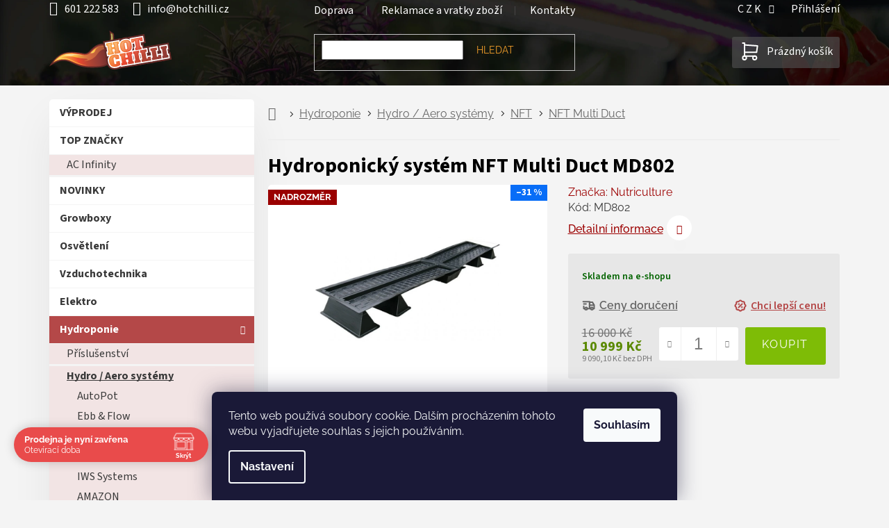

--- FILE ---
content_type: text/html; charset=utf-8
request_url: https://www.hotchilli.cz/multi-duct/2-4m-multi-duct-244cm-x-94cm-x-6-5cm-x-2--naproti-sobe-/
body_size: 36535
content:
<!doctype html><html lang="cs" dir="ltr" class="header-background-light external-fonts-loaded"><head><meta charset="utf-8" /><meta name="viewport" content="width=device-width,initial-scale=1" /><title>Hydroponický systém NFT Multi Duct MD802 - hotchilli.cz</title><link rel="preconnect" href="https://cdn.myshoptet.com" /><link rel="dns-prefetch" href="https://cdn.myshoptet.com" /><link rel="preload" href="https://cdn.myshoptet.com/prj/dist/master/cms/libs/jquery/jquery-1.11.3.min.js" as="script" /><link href="https://cdn.myshoptet.com/prj/dist/master/cms/templates/frontend_templates/shared/css/font-face/raleway.css" rel="stylesheet"><link href="https://cdn.myshoptet.com/prj/dist/master/cms/templates/frontend_templates/shared/css/font-face/source-sans-3.css" rel="stylesheet"><link href="https://cdn.myshoptet.com/prj/dist/master/shop/dist/font-shoptet-11.css.62c94c7785ff2cea73b2.css" rel="stylesheet"><script>
dataLayer = [];
dataLayer.push({'shoptet' : {
    "pageId": 5939,
    "pageType": "productDetail",
    "currency": "CZK",
    "currencyInfo": {
        "decimalSeparator": ",",
        "exchangeRate": 1,
        "priceDecimalPlaces": 1,
        "symbol": "K\u010d",
        "symbolLeft": 0,
        "thousandSeparator": " "
    },
    "language": "cs",
    "projectId": 56847,
    "product": {
        "id": 3345,
        "guid": "7ec182b0-060f-11e5-a8d3-ac162d8a2454",
        "hasVariants": false,
        "codes": [
            {
                "code": "MD802"
            }
        ],
        "code": "MD802",
        "name": "Hydroponick\u00fd syst\u00e9m NFT Multi Duct MD802",
        "appendix": "",
        "weight": 0,
        "manufacturer": "Nutriculture",
        "manufacturerGuid": "1EF53321A8E96D349C56DA0BA3DED3EE",
        "currentCategory": "Hydroponie | Hydro \/ Aero syst\u00e9my | NFT | NFT Multi Duct",
        "currentCategoryGuid": "12189ec9-6cce-11e9-a065-0cc47a6c92bc",
        "defaultCategory": "Hydroponie | Hydro \/ Aero syst\u00e9my | NFT | NFT Multi Duct",
        "defaultCategoryGuid": "12189ec9-6cce-11e9-a065-0cc47a6c92bc",
        "currency": "CZK",
        "priceWithVat": 10999
    },
    "stocks": [
        {
            "id": "ext",
            "title": "Sklad",
            "isDeliveryPoint": 0,
            "visibleOnEshop": 1
        }
    ],
    "cartInfo": {
        "id": null,
        "freeShipping": false,
        "freeShippingFrom": 2000,
        "leftToFreeGift": {
            "formattedPrice": "0 K\u010d",
            "priceLeft": 0
        },
        "freeGift": false,
        "leftToFreeShipping": {
            "priceLeft": 2000,
            "dependOnRegion": 0,
            "formattedPrice": "2 000 K\u010d"
        },
        "discountCoupon": [],
        "getNoBillingShippingPrice": {
            "withoutVat": 0,
            "vat": 0,
            "withVat": 0
        },
        "cartItems": [],
        "taxMode": "ORDINARY"
    },
    "cart": [],
    "customer": {
        "priceRatio": 1,
        "priceListId": 1,
        "groupId": null,
        "registered": false,
        "mainAccount": false
    }
}});
dataLayer.push({'cookie_consent' : {
    "marketing": "denied",
    "analytics": "denied"
}});
document.addEventListener('DOMContentLoaded', function() {
    shoptet.consent.onAccept(function(agreements) {
        if (agreements.length == 0) {
            return;
        }
        dataLayer.push({
            'cookie_consent' : {
                'marketing' : (agreements.includes(shoptet.config.cookiesConsentOptPersonalisation)
                    ? 'granted' : 'denied'),
                'analytics': (agreements.includes(shoptet.config.cookiesConsentOptAnalytics)
                    ? 'granted' : 'denied')
            },
            'event': 'cookie_consent'
        });
    });
});
</script>
<meta property="og:type" content="website"><meta property="og:site_name" content="hotchilli.cz"><meta property="og:url" content="https://www.hotchilli.cz/multi-duct/2-4m-multi-duct-244cm-x-94cm-x-6-5cm-x-2--naproti-sobe-/"><meta property="og:title" content="Hydroponický systém NFT Multi Duct MD802 - hotchilli.cz"><meta name="author" content="hotchilli.cz"><meta name="web_author" content="Shoptet.cz"><meta name="dcterms.rightsHolder" content="www.hotchilli.cz"><meta name="robots" content="index,follow"><meta property="og:image" content="https://cdn.myshoptet.com/usr/www.hotchilli.cz/user/shop/big/3345-2_hydroponicky-system-nft-multi-duct-md802.jpg?61f7f2f5"><meta property="og:description" content="Hydroponický systém NFT Multi Duct MD802. "><meta name="description" content="Hydroponický systém NFT Multi Duct MD802. "><meta property="product:price:amount" content="10999"><meta property="product:price:currency" content="CZK"><style>:root {--color-primary: #7ebc06;--color-primary-h: 80;--color-primary-s: 94%;--color-primary-l: 38%;--color-primary-hover: #5c8a04;--color-primary-hover-h: 81;--color-primary-hover-s: 94%;--color-primary-hover-l: 28%;--color-secondary: #7ebc06;--color-secondary-h: 80;--color-secondary-s: 94%;--color-secondary-l: 38%;--color-secondary-hover: #5c8a04;--color-secondary-hover-h: 81;--color-secondary-hover-s: 94%;--color-secondary-hover-l: 28%;--color-tertiary: #b44848;--color-tertiary-h: 0;--color-tertiary-s: 43%;--color-tertiary-l: 49%;--color-tertiary-hover: #6C2B2B;--color-tertiary-hover-h: 0;--color-tertiary-hover-s: 43%;--color-tertiary-hover-l: 30%;--color-header-background: #ffffff;--template-font: "Raleway";--template-headings-font: "Source Sans 3";--header-background-url: url("[data-uri]");--cookies-notice-background: #1A1937;--cookies-notice-color: #F8FAFB;--cookies-notice-button-hover: #f5f5f5;--cookies-notice-link-hover: #27263f;--templates-update-management-preview-mode-content: "Náhled aktualizací šablony je aktivní pro váš prohlížeč."}</style>
    
    <link href="https://cdn.myshoptet.com/prj/dist/master/shop/dist/main-11.less.fcb4a42d7bd8a71b7ee2.css" rel="stylesheet" />
                <link href="https://cdn.myshoptet.com/prj/dist/master/shop/dist/mobile-header-v1-11.less.1ee105d41b5f713c21aa.css" rel="stylesheet" />
    
    <script>var shoptet = shoptet || {};</script>
    <script src="https://cdn.myshoptet.com/prj/dist/master/shop/dist/main-3g-header.js.05f199e7fd2450312de2.js"></script>
<!-- User include --><!-- api 498(150) html code header -->
<script async src="https://scripts.luigisbox.tech/LBX-221192.js"></script><meta name="luigisbox-tracker-id" content="193317-221192,cs"/><script type="text/javascript">const isPlpEnabled = sessionStorage.getItem('lbPlpEnabled') === 'true';if (isPlpEnabled) {const style = document.createElement("style");style.type = "text/css";style.id = "lb-plp-style";style.textContent = `body.type-category #content-wrapper,body.type-search #content-wrapper,body.type-category #content,body.type-search #content,body.type-category #content-in,body.type-search #content-in,body.type-category #main-in,body.type-search #main-in {min-height: 100vh;}body.type-category #content-wrapper > *,body.type-search #content-wrapper > *,body.type-category #content > *,body.type-search #content > *,body.type-category #content-in > *,body.type-search #content-in > *,body.type-category #main-in > *,body.type-search #main-in > * {display: none;}`;document.head.appendChild(style);}</script>
<!-- api 690(337) html code header -->
<script>var ophWidgetData={"lang":"cs","link":"https:\/\/www.hotchilli.cz\/kontakty\/","logo":true,"expanded":true,"lunchShow":false,"checkHoliday":true,"showWidgetStart":"00:01","showWidgetEnd":"23:59","beforeOpenStore":"60","beforeCloseStore":"60","openingHours":[{"day":1,"openHour":"09:00","closeHour":"17:00","openPause":"","closePause":"","closed":false},{"day":2,"openHour":"09:00","closeHour":"17:00","openPause":"","closePause":"","closed":false},{"day":3,"openHour":"09:00","closeHour":"17:00","openPause":"","closePause":"","closed":false},{"day":4,"openHour":"09:00","closeHour":"17:00","openPause":"","closePause":"","closed":false},{"day":5,"openHour":"09:00","closeHour":"17:00","openPause":"","closePause":"","closed":false},{"day":6,"openHour":"08:30","closeHour":"16:30","openPause":"","closePause":"","closed":true},{"day":7,"openHour":"08:30","closeHour":"16:30","openPause":"","closePause":"","closed":true}],"excludes":[],"holidayList":["01-01","01-05","08-05","05-07","06-07","28-09","28-10","17-11","24-12","25-12","26-12"],"todayLongFormat":false,"logoFilemanager":"","colors":{"bg_header_color":"","bg_logo_color":"","bg_title_color":"","bg_preopen_color":"#03a9f4","bg_open_color":"#4caf50","bg_pause_color":"#ff9800","bg_preclose_color":"#ff6f00","bg_close_color":"#e94b4b","color_exception_day":"#e94b4b"},"address":"\u010cestlice 271\n\u010cestlice (Praha-v\u00fdchod)\n25101","icon":"icon-02","bottomPosition":0,"showDetailOnExpand":true,"disableDetail":false,"disableDetailTable":false,"hideOnMobile":true,"hideOnCheckout":false,"weekTurnOff":[],"directPosition":"ltr"}</script>
<!-- service 659(306) html code header -->
<link rel="stylesheet" type="text/css" href="https://cdn.myshoptet.com/usr/fvstudio.myshoptet.com/user/documents/showmore/fv-studio-app-showmore.css?v=21.10.1">

<!-- service 690(337) html code header -->
<link href="https://cdn.myshoptet.com/usr/mcore.myshoptet.com/user/documents/upload/addon01/ophWidget.min.css?v=1.6.9" rel="stylesheet" />


<!-- service 409(63) html code header -->
<style>
#filters h4{cursor:pointer;}[class~=slider-wrapper],[class~=filter-section]{padding-left:0;}#filters h4{padding-left:13.5pt;}[class~=filter-section],[class~=slider-wrapper]{padding-bottom:0 !important;}#filters h4:before{position:absolute;}#filters h4:before{left:0;}[class~=filter-section],[class~=slider-wrapper]{padding-right:0;}#filters h4{padding-bottom:9pt;}#filters h4{padding-right:13.5pt;}#filters > .slider-wrapper,[class~=slider-wrapper] > div,.filter-sections form,[class~=slider-wrapper][class~=filter-section] > div,.razeni > form{display:none;}#filters h4:before,#filters .otevreny h4:before{content:"\e911";}#filters h4{padding-top:9pt;}[class~=filter-section],[class~=slider-wrapper]{padding-top:0 !important;}[class~=filter-section]{border-top-width:0 !important;}[class~=filter-section]{border-top-style:none !important;}[class~=filter-section]{border-top-color:currentColor !important;}#filters .otevreny h4:before,#filters h4:before{font-family:shoptet;}#filters h4{position:relative;}#filters h4{margin-left:0 !important;}[class~=filter-section]{border-image:none !important;}#filters h4{margin-bottom:0 !important;}#filters h4{margin-right:0 !important;}#filters h4{margin-top:0 !important;}#filters h4{border-top-width:.0625pc;}#filters h4{border-top-style:solid;}#filters h4{border-top-color:#e0e0e0;}[class~=slider-wrapper]{max-width:none;}[class~=otevreny] form,.slider-wrapper.otevreny > div,[class~=slider-wrapper][class~=otevreny] > div,.otevreny form{display:block;}#filters h4{border-image:none;}[class~=param-filter-top]{margin-bottom:.9375pc;}[class~=otevreny] form{margin-bottom:15pt;}[class~=slider-wrapper]{color:inherit;}#filters .otevreny h4:before{-webkit-transform:rotate(180deg);}[class~=slider-wrapper],#filters h4:before{background:none;}#filters h4:before{-webkit-transform:rotate(90deg);}#filters h4:before{-moz-transform:rotate(90deg);}[class~=param-filter-top] form{display:block !important;}#filters h4:before{-o-transform:rotate(90deg);}#filters h4:before{-ms-transform:rotate(90deg);}#filters h4:before{transform:rotate(90deg);}#filters h4:before{font-size:.104166667in;}#filters .otevreny h4:before{-moz-transform:rotate(180deg);}#filters .otevreny h4:before{-o-transform:rotate(180deg);}#filters h4:before{top:36%;}#filters .otevreny h4:before{-ms-transform:rotate(180deg);}#filters h4:before{height:auto;}#filters h4:before{width:auto;}#filters .otevreny h4:before{transform:rotate(180deg);}
@media screen and (max-width: 767px) {
.param-filter-top{padding-top: 15px;}
}
#content .filters-wrapper > div:first-of-type, #footer .filters-wrapper > div:first-of-type {text-align: left;}
.template-11.one-column-body .content .filter-sections{padding-top: 15px; padding-bottom: 15px;}
</style>
<!-- service 708(354) html code header -->
<link href="https://cdn.myshoptet.com/usr/302565.myshoptet.com/user/documents/assets/gifts/fv-studio-app-gifts.css?25.4.29" rel="stylesheet">
<link href="https://cdn.myshoptet.com/usr/302565.myshoptet.com/user/documents/assets/gifts/fv-studio-app-gifts.Classic.css?25.4.29" rel="stylesheet">

<style>
.ordering-process.id--9 [id~=free-gift-wrapper] ul li:hover,
.ordering-process.id--9 [class~=free-gifts-wrapper] ul li:hover,
.content-window.cart-window [class~=free-gifts-wrapper] ul li:hover {
    border-color: #7ebc06;
}

.ordering-process.id--9 [id~=free-gift-wrapper] ul li:not(.hidden-colorbox-visible),
.ordering-process.id--9 [class~=free-gifts-wrapper] ul li.active,
.content-window.cart-window [class~=free-gifts-wrapper] ul li.active {
    border-color: #7ebc06;
    border-width: 2px;
}

.fvstudio-delivery-info-single-gift {
border-color: #7ebc06;
}

</style>
<!-- project html code header -->
<meta name="google-site-verification" content="1LrX7wATLqlHV0OVl4v20-vTKAKhxqrR4xreOyYnKSc" />
<meta name="facebook-domain-verification" content="enhmds5t71nnzoodrbtgcm2fia91n8" /> 
<link id="my_style" href="https://cdn.myshoptet.com/usr/www.relove.cz/user/documents/contemporaryClassic.css?2025-11-07" rel="stylesheet" />
<!--
   <link rel="preconnect" href="https://fonts.googleapis.com">
   <link rel="preconnect" href="https://fonts.gstatic.com" crossorigin>
   <link href="https://fonts.googleapis.com/css2?family=Raleway&family=Source+Sans+Pro&display=swap" rel="stylesheet">
-->

<!-- Matomo -->
<script>
  var _paq = window._paq = window._paq || [];
  /* tracker methods like "setCustomDimension" should be called before "trackPageView" */
  _paq.push(['trackPageView']);
  _paq.push(['enableLinkTracking']);
  (function() {
    var u="https://hotchilli.matomo.cloud/";
    _paq.push(['setTrackerUrl', u+'matomo.php']);
    _paq.push(['setSiteId', '1']);
    var d=document, g=d.createElement('script'), s=d.getElementsByTagName('script')[0];
    g.async=true; g.src='https://cdn.matomo.cloud/hotchilli.matomo.cloud/matomo.js'; s.parentNode.insertBefore(g,s);
  })();
</script>
<!-- End Matomo Code -->

<style>
/*pro rychlejsi nacitani statementu, ktere jsou v hlavnim stylesheetu*/
    .menu-helper::after {
        display:none;
        color: transparent;
        background-color: transparent;
    }
</style>
<style>

/*20230903 Docasne skryti Daktela web chatu v objednavkovem procesu */
	body.ordering-process #daktela-web {display:none;}
/*Kontaktni formular - odeslani - informacni lista*/
  .msg-wrapper .msg.msg-info {background-color: #4caf50; height:100px; border:none; font-size:20px;}

/*2022-10-12 docasne skryti parametrickych filtru*/
 	body.type-category .filter-section-parametric {display:none;}

/*OS.ODBER - ZVYRAZNIT*/
  body.in-krok-1.ordering-process #shipping-4 span.payment-info > b {
  		color:var(--color-main);
  }
  
/* PALETOVKA - ZVYRAZNIT*/
  body.in-krok-1.ordering-process #shipping-46 span.payment-info > b {
      color: #b47748;
  }

/*THANK YOU PAGE - cislo objednavky*/
	body.in-dekujeme.ordering-process #content p.reca-number > strong {
  		font-size:30px;
  }
	body.in-dekujeme.ordering-process #content p.reca-number::after {
  		content:'Tento údaj si prosím pečlivě zapamatujte. Bude sloužit pro idenfitikaci Vaší objednávky.';
      display:block;
      color:red;
  }

/*regulace-ovladani automatizace - mensi sirka kategorie v sidebar menu*/
  .sidebar-inner #cat-6487{
  		letter-spacing:-0.4px;
  }
/*kod produktu/varianty v nahledu kosiku*/
  .user-action-cart .cart-widget-product::before {
			content: attr(data-micro-sku);
    	display: table-cell;
    	vertical-align: middle;
    	font-size: 12px;
  }
/*animovany background*/
@keyframes animatedgradient {
	0% {
		background-position: 0% 50%;
	}
	50% {
		background-position: 100% 50%;
	}
	100% {
		background-position: 0% 50%;
	}
}
</style>
<style>
/*Kontakty - Kontaktni udaje*/
    #kontaktniUdajeMapa iframe {
        width:100%;
        max-width:100%;
        height:400px;
    }
    #kontaktniUdaje .ico-mail::before {
        content: '\e924';
        font-size: 25px;
        margin-right: 20px;
        font-family: "shoptet";
    }
    #kontaktniUdaje .ico-tel::before {
        content: '\e92d';
        font-size: 25px;
        font-family: "shoptet";
        margin-right: 20px;
    }
    #kontaktniUdaje .flex-wrap {
        display: flex;
        display: -webkit-box;
        display: -moz-box;
        display: -ms-flexbox;
        display: -webkit-flex;
        -webkit-flex-wrap: wrap;
        -ms-flex-wrap: wrap;
        flex-wrap: wrap;
    }
    #kontaktniUdaje .top-contacts > div {
        margin:0px;
        margin-top: 10px;
        width: 100%;
    }
    #kontaktniUdaje .top-contacts a:hover {
        background-color:var(--color-main);
    }
    #kontaktniUdaje .top-contacts a {
        text-decoration: none;
        font-size: 20px;
        line-height: 1.1;
        color: white;
        height: 90px;
        max-width: auto;
        width: 100%;
        font-weight: 700;
        border-radius:3px;
        background-color: #707070;
    }
    @media screen and (min-width: 767px){
      #kontaktniUdaje .top-contacts a {
        font-size: 30px;
        height: 135px;
      }
    }
    #kontaktniUdaje .flex-center-center {
        display: flex;
        display: -webkit-box;
        display: -moz-box;
        display: -ms-flexbox;
        display: -webkit-flex;
        -webkit-box-align: center;
        -moz-box-align: center;
        -webkit-align-items: center;
        -ms-flex-align: center;
        align-items: center;
        -webkit-box-pack: center;
        -moz-box-pack: center;
        -webkit-justify-content: center;
        -ms-flex-pack: center;
        justify-content: center;
        -webkit-flex-wrap: wrap;
        -ms-flex-wrap: wrap;
        flex-wrap: wrap;
    }
</style>

<!-- /User include --><link rel="shortcut icon" href="/favicon.png" type="image/x-icon" /><link rel="canonical" href="https://www.hotchilli.cz/multi-duct/2-4m-multi-duct-244cm-x-94cm-x-6-5cm-x-2--naproti-sobe-/" />    <script>
        var _hwq = _hwq || [];
        _hwq.push(['setKey', '521EEA35F3AC21CF81E60A014BB507E8']);
        _hwq.push(['setTopPos', '0']);
        _hwq.push(['showWidget', '21']);
        (function() {
            var ho = document.createElement('script');
            ho.src = 'https://cz.im9.cz/direct/i/gjs.php?n=wdgt&sak=521EEA35F3AC21CF81E60A014BB507E8';
            var s = document.getElementsByTagName('script')[0]; s.parentNode.insertBefore(ho, s);
        })();
    </script>
    <!-- Global site tag (gtag.js) - Google Analytics -->
    <script async src="https://www.googletagmanager.com/gtag/js?id=G-BE9V1CM6R0"></script>
    <script>
        
        window.dataLayer = window.dataLayer || [];
        function gtag(){dataLayer.push(arguments);}
        

                    console.debug('default consent data');

            gtag('consent', 'default', {"ad_storage":"denied","analytics_storage":"denied","ad_user_data":"denied","ad_personalization":"denied","wait_for_update":500});
            dataLayer.push({
                'event': 'default_consent'
            });
        
        gtag('js', new Date());

                gtag('config', 'UA-46880278-1', { 'groups': "UA" });
        
                gtag('config', 'G-BE9V1CM6R0', {"groups":"GA4","send_page_view":false,"content_group":"productDetail","currency":"CZK","page_language":"cs"});
        
                gtag('config', 'AW-986209427', {"allow_enhanced_conversions":true});
        
        
        
        
        
                    gtag('event', 'page_view', {"send_to":"GA4","page_language":"cs","content_group":"productDetail","currency":"CZK"});
        
                gtag('set', 'currency', 'CZK');

        gtag('event', 'view_item', {
            "send_to": "UA",
            "items": [
                {
                    "id": "MD802",
                    "name": "Hydroponick\u00fd syst\u00e9m NFT Multi Duct MD802",
                    "category": "Hydroponie \/ Hydro \/ Aero syst\u00e9my \/ NFT \/ NFT Multi Duct",
                                        "brand": "Nutriculture",
                                                            "price": 9090.1
                }
            ]
        });
        
        
        
        
        
                    gtag('event', 'view_item', {"send_to":"GA4","page_language":"cs","content_group":"productDetail","value":9090.1000000000004,"currency":"CZK","items":[{"item_id":"MD802","item_name":"Hydroponick\u00fd syst\u00e9m NFT Multi Duct MD802","item_brand":"Nutriculture","item_category":"Hydroponie","item_category2":"Hydro \/ Aero syst\u00e9my","item_category3":"NFT","item_category4":"NFT Multi Duct","price":9090.1000000000004,"quantity":1,"index":0}]});
        
        
        
        
        
        
        
        document.addEventListener('DOMContentLoaded', function() {
            if (typeof shoptet.tracking !== 'undefined') {
                for (var id in shoptet.tracking.bannersList) {
                    gtag('event', 'view_promotion', {
                        "send_to": "UA",
                        "promotions": [
                            {
                                "id": shoptet.tracking.bannersList[id].id,
                                "name": shoptet.tracking.bannersList[id].name,
                                "position": shoptet.tracking.bannersList[id].position
                            }
                        ]
                    });
                }
            }

            shoptet.consent.onAccept(function(agreements) {
                if (agreements.length !== 0) {
                    console.debug('gtag consent accept');
                    var gtagConsentPayload =  {
                        'ad_storage': agreements.includes(shoptet.config.cookiesConsentOptPersonalisation)
                            ? 'granted' : 'denied',
                        'analytics_storage': agreements.includes(shoptet.config.cookiesConsentOptAnalytics)
                            ? 'granted' : 'denied',
                                                                                                'ad_user_data': agreements.includes(shoptet.config.cookiesConsentOptPersonalisation)
                            ? 'granted' : 'denied',
                        'ad_personalization': agreements.includes(shoptet.config.cookiesConsentOptPersonalisation)
                            ? 'granted' : 'denied',
                        };
                    console.debug('update consent data', gtagConsentPayload);
                    gtag('consent', 'update', gtagConsentPayload);
                    dataLayer.push(
                        { 'event': 'update_consent' }
                    );
                }
            });
        });
    </script>
<script>
    (function(t, r, a, c, k, i, n, g) { t['ROIDataObject'] = k;
    t[k]=t[k]||function(){ (t[k].q=t[k].q||[]).push(arguments) },t[k].c=i;n=r.createElement(a),
    g=r.getElementsByTagName(a)[0];n.async=1;n.src=c;g.parentNode.insertBefore(n,g)
    })(window, document, 'script', '//www.heureka.cz/ocm/sdk.js?source=shoptet&version=2&page=product_detail', 'heureka', 'cz');

    heureka('set_user_consent', 0);
</script>
</head><body class="desktop id-5939 in-multi-duct template-11 type-product type-detail multiple-columns-body columns-mobile-2 columns-3 ums_forms_redesign--off ums_a11y_category_page--on ums_discussion_rating_forms--off ums_flags_display_unification--on ums_a11y_login--off mobile-header-version-1"><noscript>
    <style>
        #header {
            padding-top: 0;
            position: relative !important;
            top: 0;
        }
        .header-navigation {
            position: relative !important;
        }
        .overall-wrapper {
            margin: 0 !important;
        }
        body:not(.ready) {
            visibility: visible !important;
        }
    </style>
    <div class="no-javascript">
        <div class="no-javascript__title">Musíte změnit nastavení vašeho prohlížeče</div>
        <div class="no-javascript__text">Podívejte se na: <a href="https://www.google.com/support/bin/answer.py?answer=23852">Jak povolit JavaScript ve vašem prohlížeči</a>.</div>
        <div class="no-javascript__text">Pokud používáte software na blokování reklam, může být nutné povolit JavaScript z této stránky.</div>
        <div class="no-javascript__text">Děkujeme.</div>
    </div>
</noscript>

        <div id="fb-root"></div>
        <script>
            window.fbAsyncInit = function() {
                FB.init({
//                    appId            : 'your-app-id',
                    autoLogAppEvents : true,
                    xfbml            : true,
                    version          : 'v19.0'
                });
            };
        </script>
        <script async defer crossorigin="anonymous" src="https://connect.facebook.net/cs_CZ/sdk.js"></script>    <div class="siteCookies siteCookies--bottom siteCookies--dark js-siteCookies" role="dialog" data-testid="cookiesPopup" data-nosnippet>
        <div class="siteCookies__form">
            <div class="siteCookies__content">
                <div class="siteCookies__text">
                    Tento web používá soubory cookie. Dalším procházením tohoto webu vyjadřujete souhlas s jejich používáním.
                </div>
                <p class="siteCookies__links">
                    <button class="siteCookies__link js-cookies-settings" aria-label="Nastavení cookies" data-testid="cookiesSettings">Nastavení</button>
                </p>
            </div>
            <div class="siteCookies__buttonWrap">
                                <button class="siteCookies__button js-cookiesConsentSubmit" value="all" aria-label="Přijmout cookies" data-testid="buttonCookiesAccept">Souhlasím</button>
            </div>
        </div>
        <script>
            document.addEventListener("DOMContentLoaded", () => {
                const siteCookies = document.querySelector('.js-siteCookies');
                document.addEventListener("scroll", shoptet.common.throttle(() => {
                    const st = document.documentElement.scrollTop;
                    if (st > 1) {
                        siteCookies.classList.add('siteCookies--scrolled');
                    } else {
                        siteCookies.classList.remove('siteCookies--scrolled');
                    }
                }, 100));
            });
        </script>
    </div>
<a href="#content" class="skip-link sr-only">Přejít na obsah</a><div class="overall-wrapper"><div class="user-action"><div class="container"><div class="user-action-in"><div class="user-action-login popup-widget login-widget"><div class="popup-widget-inner"><h2 id="loginHeading">Přihlášení k vašemu účtu</h2><div id="customerLogin"><form action="/action/Customer/Login/" method="post" id="formLoginIncluded" class="csrf-enabled formLogin" data-testid="formLogin"><input type="hidden" name="referer" value="" /><div class="form-group"><div class="input-wrapper email js-validated-element-wrapper no-label"><input type="email" name="email" class="form-control" autofocus placeholder="E-mailová adresa (např. jan@novak.cz)" data-testid="inputEmail" autocomplete="email" required /></div></div><div class="form-group"><div class="input-wrapper password js-validated-element-wrapper no-label"><input type="password" name="password" class="form-control" placeholder="Heslo" data-testid="inputPassword" autocomplete="current-password" required /><span class="no-display">Nemůžete vyplnit toto pole</span><input type="text" name="surname" value="" class="no-display" /></div></div><div class="form-group"><div class="login-wrapper"><button type="submit" class="btn btn-secondary btn-text btn-login" data-testid="buttonSubmit">Přihlásit se</button><div class="password-helper"><a href="/registrace/" data-testid="signup" rel="nofollow">Nová registrace</a><a href="/klient/zapomenute-heslo/" rel="nofollow">Zapomenuté heslo</a></div></div></div></form>
</div></div></div>
    <div id="cart-widget" class="user-action-cart popup-widget cart-widget loader-wrapper" data-testid="popupCartWidget" role="dialog" aria-hidden="true"><div class="popup-widget-inner cart-widget-inner place-cart-here"><div class="loader-overlay"><div class="loader"></div></div></div><div class="cart-widget-button"><a href="/kosik/" class="btn btn-conversion" id="continue-order-button" rel="nofollow" data-testid="buttonNextStep">Pokračovat do košíku</a></div></div></div>
</div></div><div class="top-navigation-bar" data-testid="topNavigationBar">

    <div class="container">

        <div class="top-navigation-contacts">
            <strong>Zákaznická podpora:</strong><a href="tel:601222583" class="project-phone" aria-label="Zavolat na 601222583" data-testid="contactboxPhone"><span>601 222 583</span></a><a href="mailto:info@hotchilli.cz" class="project-email" data-testid="contactboxEmail"><span>info@hotchilli.cz</span></a>        </div>

                            <div class="top-navigation-menu">
                <div class="top-navigation-menu-trigger"></div>
                <ul class="top-navigation-bar-menu">
                                            <li class="top-navigation-menu-item-901">
                            <a href="/doprava/">Doprava</a>
                        </li>
                                            <li class="top-navigation-menu-item-6245">
                            <a href="/reklamace-a-vratka-zbozi/">Reklamace a vratky zboží</a>
                        </li>
                                            <li class="top-navigation-menu-item-9212">
                            <a href="/kontakty/">Kontakty</a>
                        </li>
                                    </ul>
                <ul class="top-navigation-bar-menu-helper"></ul>
            </div>
        
        <div class="top-navigation-tools top-navigation-tools--language">
            <div class="responsive-tools">
                <a href="#" class="toggle-window" data-target="search" aria-label="Hledat" data-testid="linkSearchIcon"></a>
                                                            <a href="#" class="toggle-window" data-target="login"></a>
                                                    <a href="#" class="toggle-window" data-target="navigation" aria-label="Menu" data-testid="hamburgerMenu"></a>
            </div>
                <div class="dropdown">
        <span>Ceny v:</span>
        <button id="topNavigationDropdown" type="button" data-toggle="dropdown" aria-haspopup="true" aria-expanded="false">
            CZK
            <span class="caret"></span>
        </button>
        <ul class="dropdown-menu" aria-labelledby="topNavigationDropdown"><li><a href="/action/Currency/changeCurrency/?currencyCode=CZK" rel="nofollow">CZK</a></li><li><a href="/action/Currency/changeCurrency/?currencyCode=EUR" rel="nofollow">EUR</a></li></ul>
    </div>
            <a href="/login/?backTo=%2Fmulti-duct%2F2-4m-multi-duct-244cm-x-94cm-x-6-5cm-x-2--naproti-sobe-%2F" class="top-nav-button top-nav-button-login primary login toggle-window" data-target="login" data-testid="signin" rel="nofollow"><span>Přihlášení</span></a>        </div>

    </div>

</div>
<header id="header"><div class="container navigation-wrapper">
    <div class="header-top">
        <div class="site-name-wrapper">
            <div class="site-name"><a href="/" data-testid="linkWebsiteLogo"><img src="https://cdn.myshoptet.com/usr/www.hotchilli.cz/user/logos/hotchilli.svg" alt="hotchilli.cz" fetchpriority="low" /></a></div>        </div>
        <div class="search" itemscope itemtype="https://schema.org/WebSite">
            <meta itemprop="headline" content="NFT Multi Duct"/><meta itemprop="url" content="https://www.hotchilli.cz"/><meta itemprop="text" content="Hydroponický systém NFT Multi Duct MD802. "/>            <form action="/action/ProductSearch/prepareString/" method="post"
    id="formSearchForm" class="search-form compact-form js-search-main"
    itemprop="potentialAction" itemscope itemtype="https://schema.org/SearchAction" data-testid="searchForm">
    <fieldset>
        <meta itemprop="target"
            content="https://www.hotchilli.cz/vyhledavani/?string={string}"/>
        <input type="hidden" name="language" value="cs"/>
        
            
<input
    type="search"
    name="string"
        class="query-input form-control search-input js-search-input"
    placeholder="Napište, co hledáte"
    autocomplete="off"
    required
    itemprop="query-input"
    aria-label="Vyhledávání"
    data-testid="searchInput"
>
            <button type="submit" class="btn btn-default" data-testid="searchBtn">Hledat</button>
        
    </fieldset>
</form>
        </div>
        <div class="navigation-buttons">
                
    <a href="/kosik/" class="btn btn-icon toggle-window cart-count" data-target="cart" data-hover="true" data-redirect="true" data-testid="headerCart" rel="nofollow" aria-haspopup="dialog" aria-expanded="false" aria-controls="cart-widget">
        
                <span class="sr-only">Nákupní košík</span>
        
            <span class="cart-price visible-lg-inline-block" data-testid="headerCartPrice">
                                    Prázdný košík                            </span>
        
    
            </a>
        </div>
    </div>
    <nav id="navigation" aria-label="Hlavní menu" data-collapsible="true"><div class="navigation-in menu"><ul class="menu-level-1" role="menubar" data-testid="headerMenuItems"><li class="menu-item-external-65" role="none"><a href="https://www.hotchilli.cz/kontakty" data-testid="headerMenuItem" role="menuitem" aria-expanded="false"><b>Kontakty</b></a></li>
<li class="menu-item-9303" role="none"><a href="/faq-caste-dotazy/" data-testid="headerMenuItem" role="menuitem" aria-expanded="false"><b>Časté dotazy</b></a></li>
<li class="menu-item-6245" role="none"><a href="/reklamace-a-vratka-zbozi/" data-testid="headerMenuItem" role="menuitem" aria-expanded="false"><b>Reklamace a vratky zboží</b></a></li>
<li class="menu-item-901" role="none"><a href="/doprava/" data-testid="headerMenuItem" role="menuitem" aria-expanded="false"><b>Doprava</b></a></li>
<li class="menu-item-8558" role="none"><a href="/prace-kariera/" data-testid="headerMenuItem" role="menuitem" aria-expanded="false"><b>Kariéra</b></a></li>
<li class="menu-item--6" role="none"><a href="/napiste-nam/" data-testid="headerMenuItem" role="menuitem" aria-expanded="false"><b>Napište nám</b></a></li>
<li class="menu-item-39" role="none"><a href="/obchodni-podminky/" data-testid="headerMenuItem" role="menuitem" aria-expanded="false"><b>Obchodní podmínky</b></a></li>
<li class="menu-item-9883" role="none"><a href="/news/" data-testid="headerMenuItem" role="menuitem" aria-expanded="false"><b>Noviny</b></a></li>
<li class="appended-category menu-item-8426" role="none"><a href="/akce/"><b>VÝPRODEJ</b></a></li><li class="appended-category menu-item-10720 ext" role="none"><a href="/znacky/"><b>TOP ZNAČKY</b><span class="submenu-arrow" role="menuitem"></span></a><ul class="menu-level-2 menu-level-2-appended" role="menu"><li class="menu-item-10518" role="none"><a href="/ac-infinity/" data-testid="headerMenuItem" role="menuitem"><span>AC Infinity</span></a></li></ul></li><li class="appended-category menu-item-8690" role="none"><a href="/novinky/"><b>NOVINKY</b></a></li><li class="appended-category menu-item-5751 ext" role="none"><a href="/stany/"><b>Growboxy</b><span class="submenu-arrow" role="menuitem"></span></a><ul class="menu-level-2 menu-level-2-appended" role="menu"><li class="menu-item-5886" role="none"><a href="/prislusenstvi-a-susici-site/" data-testid="headerMenuItem" role="menuitem"><span>Příslušenství a sušící sítě</span></a></li><li class="menu-item-5752" role="none"><a href="/homebox/" data-testid="headerMenuItem" role="menuitem"><span>HOMEbox</span></a></li><li class="menu-item-10854" role="none"><a href="/ac-infinity-3/" data-testid="headerMenuItem" role="menuitem"><span>AC Infinity</span></a></li><li class="menu-item-5754" role="none"><a href="/secret-jardin/" data-testid="headerMenuItem" role="menuitem"><span>Secret Jardin</span></a></li><li class="menu-item-5882" role="none"><a href="/mammoth/" data-testid="headerMenuItem" role="menuitem"><span>Mammoth</span></a></li><li class="menu-item-7827" role="none"><a href="/g-tent/" data-testid="headerMenuItem" role="menuitem"><span>Hortosol</span></a></li><li class="menu-item-10953" role="none"><a href="/afg/" data-testid="headerMenuItem" role="menuitem"><span>AFG EVO</span></a></li><li class="menu-item-10589" role="none"><a href="/darkbox/" data-testid="headerMenuItem" role="menuitem"><span>DarkBox</span></a></li><li class="menu-item-9615" role="none"><a href="/diamondbox/" data-testid="headerMenuItem" role="menuitem"><span>DiamondBox</span></a></li><li class="menu-item-5955" role="none"><a href="/probox/" data-testid="headerMenuItem" role="menuitem"><span>Probox</span></a></li><li class="menu-item-5909" role="none"><a href="/budbox/" data-testid="headerMenuItem" role="menuitem"><span>BudBox</span></a></li><li class="menu-item-7051" role="none"><a href="/gorilla-grow-tent/" data-testid="headerMenuItem" role="menuitem"><span>Gorilla Grow Tent</span></a></li><li class="menu-item-10660" role="none"><a href="/urban-box/" data-testid="headerMenuItem" role="menuitem"><span>Urban Box</span></a></li><li class="menu-item-10203" role="none"><a href="/pure-tent/" data-testid="headerMenuItem" role="menuitem"><span>PURE TENT</span></a></li><li class="menu-item-8906" role="none"><a href="/phantom/" data-testid="headerMenuItem" role="menuitem"><span>Phantom</span></a></li><li class="menu-item-10592" role="none"><a href="/blackbox-bbs/" data-testid="headerMenuItem" role="menuitem"><span>BlackBox BBS</span></a></li><li class="menu-item-10663" role="none"><a href="/dutchmaster/" data-testid="headerMenuItem" role="menuitem"><span>Dutchmaster</span></a></li><li class="menu-item-10604" role="none"><a href="/grow-tent/" data-testid="headerMenuItem" role="menuitem"><span>Grow Tent</span></a></li><li class="menu-item-10425" role="none"><a href="/home-grow-box/" data-testid="headerMenuItem" role="menuitem"><span>Home Grow Box</span></a></li><li class="menu-item-7869" role="none"><a href="/ocr/" data-testid="headerMenuItem" role="menuitem"><span>Optimum Climate Room</span></a></li><li class="menu-item-9796" role="none"><a href="/climabox/" data-testid="headerMenuItem" role="menuitem"><span>Climabox</span></a></li></ul></li><li class="appended-category menu-item-5716 ext" role="none"><a href="/osvetleni/"><b>Osvětlení</b><span class="submenu-arrow" role="menuitem"></span></a><ul class="menu-level-2 menu-level-2-appended" role="menu"><li class="menu-item-5971" role="none"><a href="/led-osvetleni/" data-testid="headerMenuItem" role="menuitem"><span>LED Osvětlení</span></a></li><li class="menu-item-5973" role="none"><a href="/lec-light-emitting-ceramic/" data-testid="headerMenuItem" role="menuitem"><span>LEC (CMH) - light emitting ceramic</span></a></li><li class="menu-item-5717" role="none"><a href="/vybojky/" data-testid="headerMenuItem" role="menuitem"><span>Výbojky MH(růst) a HPS(květ)</span></a></li><li class="menu-item-5724" role="none"><a href="/predradniky-digitalni/" data-testid="headerMenuItem" role="menuitem"><span>Předřadníky - digitální</span></a></li><li class="menu-item-5734" role="none"><a href="/pojezdy/" data-testid="headerMenuItem" role="menuitem"><span>Pojezdy</span></a></li><li class="menu-item-5735" role="none"><a href="/stinidla--reflektory/" data-testid="headerMenuItem" role="menuitem"><span>Stínidla (reflektory)</span></a></li><li class="menu-item-5742" role="none"><a href="/prislusenstvi/" data-testid="headerMenuItem" role="menuitem"><span>Příslušenství</span></a></li><li class="menu-item-5745" role="none"><a href="/rozvadece-spinaci-hodiny/" data-testid="headerMenuItem" role="menuitem"><span>Rozvaděče - spínací hodiny</span></a></li><li class="menu-item-5797" role="none"><a href="/odrazove-folie/" data-testid="headerMenuItem" role="menuitem"><span>Odrazové fólie</span></a></li><li class="menu-item-5824" role="none"><a href="/osvetleni-sazenic/" data-testid="headerMenuItem" role="menuitem"><span>Osvětlení sazenic</span></a></li><li class="menu-item-6048" role="none"><a href="/germicidni-svetlo/" data-testid="headerMenuItem" role="menuitem"><span>Germicidní světlo</span></a></li></ul></li><li class="appended-category menu-item-5760 ext" role="none"><a href="/vzduchotechnika/"><b>Vzduchotechnika</b><span class="submenu-arrow" role="menuitem"></span></a><ul class="menu-level-2 menu-level-2-appended" role="menu"><li class="menu-item-5765" role="none"><a href="/ventilatory/" data-testid="headerMenuItem" role="menuitem"><span>Ventilátory</span></a></li><li class="menu-item-5829" role="none"><a href="/ventilacni-potrubi/" data-testid="headerMenuItem" role="menuitem"><span>Ventilační potrubí</span></a></li><li class="menu-item-5834" role="none"><a href="/prislusenstvi-pro-rozvod-vzduchu/" data-testid="headerMenuItem" role="menuitem"><span>Příslušenství pro rozvod vzduchu</span></a></li><li class="menu-item-5763" role="none"><a href="/uhlikove-filtry/" data-testid="headerMenuItem" role="menuitem"><span>Uhlíkové filtry</span></a></li><li class="menu-item-5772" role="none"><a href="/cirkulacni-ventilatory/" data-testid="headerMenuItem" role="menuitem"><span>Cirkulační ventilátory</span></a></li><li class="menu-item-8663" role="none"><a href="/prachove-filtry/" data-testid="headerMenuItem" role="menuitem"><span>Prachové Filtry</span></a></li><li class="menu-item-5964" role="none"><a href="/tlumice-hluku/" data-testid="headerMenuItem" role="menuitem"><span>Tlumiče hluku</span></a></li><li class="menu-item-5840" role="none"><a href="/co-2/" data-testid="headerMenuItem" role="menuitem"><span>CO 2</span></a></li><li class="menu-item-5827" role="none"><a href="/uprava-klimatu/" data-testid="headerMenuItem" role="menuitem"><span>Úprava klimatu - ozonéry - ionizace - zvlhčovače - atd...</span></a></li><li class="menu-item-5761" role="none"><a href="/regulace-otacek/" data-testid="headerMenuItem" role="menuitem"><span>Regulace otáček - výkonu - teploty</span></a></li><li class="menu-item-7641" role="none"><a href="/generatory-ozonu/" data-testid="headerMenuItem" role="menuitem"><span>Generátory ozónu</span></a></li><li class="menu-item-5855" role="none"><a href="/neutralizace-pachu/" data-testid="headerMenuItem" role="menuitem"><span>Neutralizace pachu</span></a></li></ul></li><li class="appended-category menu-item-9558 ext" role="none"><a href="/elektro/"><b>Elektro</b><span class="submenu-arrow" role="menuitem"></span></a><ul class="menu-level-2 menu-level-2-appended" role="menu"><li class="menu-item-9564" role="none"><a href="/baterie/" data-testid="headerMenuItem" role="menuitem"><span>Baterie</span></a></li><li class="menu-item-9567" role="none"><a href="/kabely-2/" data-testid="headerMenuItem" role="menuitem"><span>Kabely</span></a></li><li class="menu-item-9570" role="none"><a href="/ostatni-8/" data-testid="headerMenuItem" role="menuitem"><span>Ostatní</span></a></li></ul></li><li class="appended-category menu-item-5711 ext" role="none"><a href="/hydroponie/"><b>Hydroponie</b><span class="submenu-arrow" role="menuitem"></span></a><ul class="menu-level-2 menu-level-2-appended" role="menu"><li class="menu-item-7761" role="none"><a href="/prislusenstvi-8/" data-testid="headerMenuItem" role="menuitem"><span>Příslušenství</span></a></li><li class="menu-item-7239" role="none"><a href="/hydro-aero-systemy/" data-testid="headerMenuItem" role="menuitem"><span>Hydro / Aero systémy</span></a></li><li class="menu-item-5892" role="none"><a href="/zavlazovani/" data-testid="headerMenuItem" role="menuitem"><span>Zavlažování - čerpadla</span></a></li><li class="menu-item-5994" role="none"><a href="/chlazeni/" data-testid="headerMenuItem" role="menuitem"><span>Chlazení</span></a></li><li class="menu-item-8321" role="none"><a href="/torus-hydro-2/" data-testid="headerMenuItem" role="menuitem"><span>Torus Hydro</span></a></li><li class="menu-item-5759" role="none"><a href="/casovani-zavlahy/" data-testid="headerMenuItem" role="menuitem"><span>Časování závlahy</span></a></li><li class="menu-item-5998" role="none"><a href="/aeroponicke-rizkovnice/" data-testid="headerMenuItem" role="menuitem"><span>Aeroponické řízkovnice</span></a></li></ul></li><li class="appended-category menu-item-5707 ext" role="none"><a href="/hnojiva/"><b>Hnojiva</b><span class="submenu-arrow" role="menuitem"></span></a><ul class="menu-level-2 menu-level-2-appended" role="menu"><li class="menu-item-7800" role="none"><a href="/automaticke-davkovace-hnojiv/" data-testid="headerMenuItem" role="menuitem"><span>Automatické dávkovače hnojiv</span></a></li><li class="menu-item-10268" role="none"><a href="/pudni-bakterie-a-korenove-houby/" data-testid="headerMenuItem" role="menuitem"><span>Půdní bakterie a kořenové houby</span></a></li><li class="menu-item-5854" role="none"><a href="/ochrana--skudci--plisne--stress-a-koreny/" data-testid="headerMenuItem" role="menuitem"><span>Ochrana (škůdci, plísně, stress a kořeny)</span></a></li><li class="menu-item-10443" role="none"><a href="/ostatni-9/" data-testid="headerMenuItem" role="menuitem"><span>Ostatní značky hnojiv</span></a></li><li class="menu-item-10929" role="none"><a href="/plant-life/" data-testid="headerMenuItem" role="menuitem"><span>Plant life</span></a></li><li class="menu-item-5708" role="none"><a href="/advanced-hydroponics/" data-testid="headerMenuItem" role="menuitem"><span>Advanced Hydroponics</span></a></li><li class="menu-item-6281" role="none"><a href="/advanced-nutrients/" data-testid="headerMenuItem" role="menuitem"><span>Advanced Nutrients</span></a></li><li class="menu-item-9811" role="none"><a href="/hnojiva-agrobacteria/" data-testid="headerMenuItem" role="menuitem"><span>Agrobacteria</span></a></li><li class="menu-item-10081" role="none"><a href="/hnojiva-agrobio/" data-testid="headerMenuItem" role="menuitem"><span>AgroBio</span></a></li><li class="menu-item-10229" role="none"><a href="/hnojiva-agro-cs/" data-testid="headerMenuItem" role="menuitem"><span>Agro CS</span></a></li><li class="menu-item-6830" role="none"><a href="/aptus/" data-testid="headerMenuItem" role="menuitem"><span>Aptus</span></a></li><li class="menu-item-5777" role="none"><a href="/atami/" data-testid="headerMenuItem" role="menuitem"><span>Atami</span></a></li><li class="menu-item-10226" role="none"><a href="/hnojiva-athena/" data-testid="headerMenuItem" role="menuitem"><span>Athena</span></a></li><li class="menu-item-10654" role="none"><a href="/aquabella/" data-testid="headerMenuItem" role="menuitem"><span>Aquabella</span></a></li><li class="menu-item-7009" role="none"><a href="/b-a-c/" data-testid="headerMenuItem" role="menuitem"><span>B.A.C.</span></a></li><li class="menu-item-5783" role="none"><a href="/biobizz/" data-testid="headerMenuItem" role="menuitem"><span>BioBizz</span></a></li><li class="menu-item-5785" role="none"><a href="/biocanna/" data-testid="headerMenuItem" role="menuitem"><span>Biocanna</span></a></li><li class="menu-item-6743" role="none"><a href="/biogreen/" data-testid="headerMenuItem" role="menuitem"><span>BioGreen</span></a></li><li class="menu-item-9372" role="none"><a href="/bionova/" data-testid="headerMenuItem" role="menuitem"><span>Bionova</span></a></li><li class="menu-item-5977" role="none"><a href="/biotabs/" data-testid="headerMenuItem" role="menuitem"><span>BIOtabs</span></a></li><li class="menu-item-10732" role="none"><a href="/bio-bav/" data-testid="headerMenuItem" role="menuitem"><span>Bio Bav</span></a></li><li class="menu-item-5784" role="none"><a href="/canna/" data-testid="headerMenuItem" role="menuitem"><span>Canna</span></a></li><li class="menu-item-10735" role="none"><a href="/cannabiogen/" data-testid="headerMenuItem" role="menuitem"><span>Cannabiogen</span></a></li><li class="menu-item-10449" role="none"><a href="/cannaboom-la-pocion-del-brujo/" data-testid="headerMenuItem" role="menuitem"><span>Cannaboom - La Pocion Del Brujo</span></a></li><li class="menu-item-10280" role="none"><a href="/hnojiva-crazy-hills/" data-testid="headerMenuItem" role="menuitem"><span>Crazy Hills</span></a></li><li class="menu-item-10741" role="none"><a href="/cyco/" data-testid="headerMenuItem" role="menuitem"><span>Cyco</span></a></li><li class="menu-item-10729" role="none"><a href="/c-result/" data-testid="headerMenuItem" role="menuitem"><span>C-Result</span></a></li><li class="menu-item-10866" role="none"><a href="/dynomyco/" data-testid="headerMenuItem" role="menuitem"><span>Dynomyco</span></a></li><li class="menu-item-8270" role="none"><a href="/emerald-harvest/" data-testid="headerMenuItem" role="menuitem"><span>Emerald Harvest</span></a></li><li class="menu-item-10723" role="none"><a href="/floraflex/" data-testid="headerMenuItem" role="menuitem"><span>Floraflex®</span></a></li><li class="menu-item-9922" role="none"><a href="/florganics/" data-testid="headerMenuItem" role="menuitem"><span>Florganics</span></a></li><li class="menu-item-10482" role="none"><a href="/gardenix/" data-testid="headerMenuItem" role="menuitem"><span>GardeniX</span></a></li><li class="menu-item-5787" role="none"><a href="/gold-label-nutrients/" data-testid="headerMenuItem" role="menuitem"><span>Gold Label Nutrients</span></a></li><li class="menu-item-7006" role="none"><a href="/greenhouse-feeding/" data-testid="headerMenuItem" role="menuitem"><span>Greenhouse Feeding</span></a></li><li class="menu-item-9690" role="none"><a href="/green-planet/" data-testid="headerMenuItem" role="menuitem"><span>Green Planet</span></a></li><li class="menu-item-5794" role="none"><a href="/grotek/" data-testid="headerMenuItem" role="menuitem"><span>Grotek</span></a></li><li class="menu-item-5788" role="none"><a href="/growth-technology/" data-testid="headerMenuItem" role="menuitem"><span>Growth Technology</span></a></li><li class="menu-item-5781" role="none"><a href="/guanokalong-100--bio/" data-testid="headerMenuItem" role="menuitem"><span>GuanoKalong 100% BIO</span></a></li><li class="menu-item-10893" role="none"><a href="/hygrozyme/" data-testid="headerMenuItem" role="menuitem"><span>Hygrozyme</span></a></li><li class="menu-item-5774" role="none"><a href="/hesi/" data-testid="headerMenuItem" role="menuitem"><span>Hesi</span></a></li><li class="menu-item-10708" role="none"><a href="/house-garden/" data-testid="headerMenuItem" role="menuitem"><span>House &amp; Garden</span></a></li><li class="menu-item-10717" role="none"><a href="/hy-pro/" data-testid="headerMenuItem" role="menuitem"><span>Hy-Pro</span></a></li><li class="menu-item-6635" role="none"><a href="/jungle-in-da-box/" data-testid="headerMenuItem" role="menuitem"><span>Jungle In Da Box</span></a></li><li class="menu-item-8765" role="none"><a href="/jungle-in-da-box-garden-3/" data-testid="headerMenuItem" role="menuitem"><span>Jungle In Da Box - Garden</span></a></li><li class="menu-item-10890" role="none"><a href="/kalix/" data-testid="headerMenuItem" role="menuitem"><span>Kalix</span></a></li><li class="menu-item-10738" role="none"><a href="/maria-green/" data-testid="headerMenuItem" role="menuitem"><span>Maria Green</span></a></li><li class="menu-item-5957" role="none"><a href="/metrop/" data-testid="headerMenuItem" role="menuitem"><span>Metrop</span></a></li><li class="menu-item-9405" role="none"><a href="/mills-nutrients/" data-testid="headerMenuItem" role="menuitem"><span>Mills Nutrients</span></a></li><li class="menu-item-10494" role="none"><a href="/monkey-soil/" data-testid="headerMenuItem" role="menuitem"><span>Monkey Soil</span></a></li><li class="menu-item-10726" role="none"><a href="/mycoterra/" data-testid="headerMenuItem" role="menuitem"><span>Mycoterra</span></a></li><li class="menu-item-8585" role="none"><a href="/narcos-by-netflix-3/" data-testid="headerMenuItem" role="menuitem"><span>Narcos</span></a></li><li class="menu-item-10824" role="none"><a href="/new-millenium/" data-testid="headerMenuItem" role="menuitem"><span>New Millenium</span></a></li><li class="menu-item-10317" role="none"><a href="/hnojiva-optic-foliar/" data-testid="headerMenuItem" role="menuitem"><span>Optic Foliar</span></a></li><li class="menu-item-10221" role="none"><a href="/organics-nutrients/" data-testid="headerMenuItem" role="menuitem"><span>Organics Nutrients</span></a></li><li class="menu-item-5786" role="none"><a href="/plagron/" data-testid="headerMenuItem" role="menuitem"><span>Plagron</span></a></li><li class="menu-item-10338" role="none"><a href="/hnojiva-plant-success/" data-testid="headerMenuItem" role="menuitem"><span>Plant Success</span></a></li><li class="menu-item-10711" role="none"><a href="/pro-xl/" data-testid="headerMenuItem" role="menuitem"><span>Pro-XL</span></a></li><li class="menu-item-10515" role="none"><a href="/raw-nutrients/" data-testid="headerMenuItem" role="menuitem"><span>RAW nutrients</span></a></li><li class="menu-item-9294" role="none"><a href="/rhizoflora/" data-testid="headerMenuItem" role="menuitem"><span>Rhizoflora</span></a></li><li class="menu-item-10344" role="none"><a href="/hnojiva-rock-nutrients/" data-testid="headerMenuItem" role="menuitem"><span>Rock Nutrients</span></a></li><li class="menu-item-10347" role="none"><a href="/hnojiva-remo-nutrients/" data-testid="headerMenuItem" role="menuitem"><span>Remo Nutrients</span></a></li><li class="menu-item-9895" role="none"><a href="/shogun/" data-testid="headerMenuItem" role="menuitem"><span>Shogun</span></a></li><li class="menu-item-5791" role="none"><a href="/superthrive/" data-testid="headerMenuItem" role="menuitem"><span>Superthrive</span></a></li><li class="menu-item-5925" role="none"><a href="/general-hydroponics-2/" data-testid="headerMenuItem" role="menuitem"><span>Terra Aquatica</span></a></li><li class="menu-item-9588" role="none"><a href="/terra-power/" data-testid="headerMenuItem" role="menuitem"><span>Terra Power</span></a></li><li class="menu-item-10714" role="none"><a href="/the-hype-company/" data-testid="headerMenuItem" role="menuitem"><span>The Hype Company</span></a></li><li class="menu-item-10479" role="none"><a href="/the-witcher-s-potion-la-pocion-del-brujo/" data-testid="headerMenuItem" role="menuitem"><span>The Witcher&#039;s Potion - La Pocion Del Brujo</span></a></li><li class="menu-item-8792" role="none"><a href="/vitalink/" data-testid="headerMenuItem" role="menuitem"><span>VitaLink</span></a></li><li class="menu-item-10395" role="none"><a href="/hnojiva-xpert-nutrients/" data-testid="headerMenuItem" role="menuitem"><span>Xpert Nutrients</span></a></li><li class="menu-item-6138" role="none"><a href="/xtreme-gardening/" data-testid="headerMenuItem" role="menuitem"><span>Xtreme Gardening</span></a></li><li class="menu-item-10947" role="none"><a href="/vitaponix/" data-testid="headerMenuItem" role="menuitem"><span>Vitaponix</span></a></li><li class="menu-item-10956" role="none"><a href="/canfarm/" data-testid="headerMenuItem" role="menuitem"><span>CanFarm</span></a></li><li class="menu-item-10977" role="none"><a href="/the-microbelife-hydroponics/" data-testid="headerMenuItem" role="menuitem"><span>The MicrobeLife Hydroponics</span></a></li></ul></li><li class="appended-category menu-item-5802 ext" role="none"><a href="/substraty/"><b>Substráty</b><span class="submenu-arrow" role="menuitem"></span></a><ul class="menu-level-2 menu-level-2-appended" role="menu"><li class="menu-item-5864" role="none"><a href="/kokosove-substraty/" data-testid="headerMenuItem" role="menuitem"><span>Kokosové substráty</span></a></li><li class="menu-item-5866" role="none"><a href="/pudni-mixy/" data-testid="headerMenuItem" role="menuitem"><span>Půdní mixy</span></a></li><li class="menu-item-9471" role="none"><a href="/smesi-kokos-zemina/" data-testid="headerMenuItem" role="menuitem"><span>Směsi kokos-zemina</span></a></li><li class="menu-item-5862" role="none"><a href="/keramzit-hydroton/" data-testid="headerMenuItem" role="menuitem"><span>Keramzit - Hydroton</span></a></li><li class="menu-item-5976" role="none"><a href="/rw-kostky/" data-testid="headerMenuItem" role="menuitem"><span>RW kostky</span></a></li><li class="menu-item-9342" role="none"><a href="/jiffy/" data-testid="headerMenuItem" role="menuitem"><span>JIFFY</span></a></li><li class="menu-item-5859" role="none"><a href="/inertni-media/" data-testid="headerMenuItem" role="menuitem"><span>Inertní média</span></a></li><li class="menu-item-5869" role="none"><a href="/perlit/" data-testid="headerMenuItem" role="menuitem"><span>Perlit</span></a></li><li class="menu-item-5803" role="none"><a href="/pestebni-rohoze/" data-testid="headerMenuItem" role="menuitem"><span>Pěstební rohože</span></a></li><li class="menu-item-9462" role="none"><a href="/vermikompostery/" data-testid="headerMenuItem" role="menuitem"><span>Vermikompostéry</span></a></li><li class="menu-item-6943" role="none"><a href="/netkana-textilie/" data-testid="headerMenuItem" role="menuitem"><span>Netkaná textilie</span></a></li><li class="menu-item-10926" role="none"><a href="/vermikulit/" data-testid="headerMenuItem" role="menuitem"><span>Vermikulit</span></a></li></ul></li><li class="appended-category menu-item-5775 ext" role="none"><a href="/mereni/"><b>Měření</b><span class="submenu-arrow" role="menuitem"></span></a><ul class="menu-level-2 menu-level-2-appended" role="menu"><li class="menu-item-5847" role="none"><a href="/mereni-teploty-a-vlhkosti/" data-testid="headerMenuItem" role="menuitem"><span>Měření teploty a vlhkosti</span></a></li><li class="menu-item-11098" role="none"><a href="/co2-meraky/" data-testid="headerMenuItem" role="menuitem"><span>Měření CO2</span></a></li><li class="menu-item-11101" role="none"><a href="/par-metry/" data-testid="headerMenuItem" role="menuitem"><span>PAR Metry</span></a></li><li class="menu-item-7620" role="none"><a href="/mereni-ph-a-ec/" data-testid="headerMenuItem" role="menuitem"><span>Měření pH a EC</span></a></li><li class="menu-item-5776" role="none"><a href="/uprava-vody/" data-testid="headerMenuItem" role="menuitem"><span>Úprava vody - pH</span></a></li><li class="menu-item-6794" role="none"><a href="/reversni-osmoza/" data-testid="headerMenuItem" role="menuitem"><span>Reversní Osmóza</span></a></li><li class="menu-item-7164" role="none"><a href="/vodni-filtry/" data-testid="headerMenuItem" role="menuitem"><span>Vodní filtry</span></a></li><li class="menu-item-5848" role="none"><a href="/ostatni-merici-technika/" data-testid="headerMenuItem" role="menuitem"><span>Ostatní měřící technika</span></a></li><li class="menu-item-5849" role="none"><a href="/odmerky/" data-testid="headerMenuItem" role="menuitem"><span>Odměrky</span></a></li><li class="menu-item-6024" role="none"><a href="/vahy/" data-testid="headerMenuItem" role="menuitem"><span>Váhy</span></a></li><li class="menu-item-5851" role="none"><a href="/mikroskopy/" data-testid="headerMenuItem" role="menuitem"><span>Mikroskopy</span></a></li><li class="menu-item-10881" role="none"><a href="/automaticke-davkovace/" data-testid="headerMenuItem" role="menuitem"><span>Automatické Dávkovače</span></a></li></ul></li><li class="appended-category menu-item-5805 ext" role="none"><a href="/kvetinace/"><b>Květináče a podmisky</b><span class="submenu-arrow" role="menuitem"></span></a><ul class="menu-level-2 menu-level-2-appended" role="menu"><li class="menu-item-5806" role="none"><a href="/plastove/" data-testid="headerMenuItem" role="menuitem"><span>Plastové</span></a></li><li class="menu-item-5811" role="none"><a href="/textilni/" data-testid="headerMenuItem" role="menuitem"><span>Textilní</span></a></li><li class="menu-item-9585" role="none"><a href="/podstavce-pod-kvetinace/" data-testid="headerMenuItem" role="menuitem"><span>Podstavce pod květináče</span></a></li><li class="menu-item-10368" role="none"><a href="/zelene-steny/" data-testid="headerMenuItem" role="menuitem"><span>Zelené stěny</span></a></li></ul></li><li class="appended-category menu-item-5856 ext" role="none"><a href="/sadba-a-klonovani/"><b>Sadba a klonování</b><span class="submenu-arrow" role="menuitem"></span></a><ul class="menu-level-2 menu-level-2-appended" role="menu"><li class="menu-item-6868" role="none"><a href="/osvetleni-sazenic-2/" data-testid="headerMenuItem" role="menuitem"><span>Osvětlení sazenic</span></a></li><li class="menu-item-6815" role="none"><a href="/stany-3/" data-testid="headerMenuItem" role="menuitem"><span>Stany - Propagátory</span></a></li><li class="menu-item-5889" role="none"><a href="/skleniky-a-parniky--rizkovani/" data-testid="headerMenuItem" role="menuitem"><span>Skleníky - pařníky</span></a></li><li class="menu-item-7707" role="none"><a href="/topeni-2/" data-testid="headerMenuItem" role="menuitem"><span>Topení</span></a></li><li class="menu-item-6862" role="none"><a href="/sadbovaci-media/" data-testid="headerMenuItem" role="menuitem"><span>Sadbovací média</span></a></li><li class="menu-item-5891" role="none"><a href="/stimulatory-zakorenovani/" data-testid="headerMenuItem" role="menuitem"><span>Stimulátory zakořeňování</span></a></li><li class="menu-item-5999" role="none"><a href="/aeroponicke-rizkovnice-2/" data-testid="headerMenuItem" role="menuitem"><span>Aeroponické řízkovnice</span></a></li></ul></li><li class="appended-category menu-item-9378 ext" role="none"><a href="/sklizen/"><b>Sklizeň</b><span class="submenu-arrow" role="menuitem"></span></a><ul class="menu-level-2 menu-level-2-appended" role="menu"><li class="menu-item-5852" role="none"><a href="/nuzky-a-strihace/" data-testid="headerMenuItem" role="menuitem"><span>Stříhání</span></a></li><li class="menu-item-9381" role="none"><a href="/suseni/" data-testid="headerMenuItem" role="menuitem"><span>Sušení</span></a></li><li class="menu-item-9360" role="none"><a href="/skladovani/" data-testid="headerMenuItem" role="menuitem"><span>Skladování</span></a></li><li class="menu-item-9540" role="none"><a href="/extrakce-a-lisovani/" data-testid="headerMenuItem" role="menuitem"><span>Extrakce a Lisování</span></a></li></ul></li><li class="appended-category menu-item-5798 ext" role="none"><a href="/prislusenstvi-2/"><b>Příslušenství</b><span class="submenu-arrow" role="menuitem"></span></a><ul class="menu-level-2 menu-level-2-appended" role="menu"><li class="menu-item-5799" role="none"><a href="/lepici-pasky-a-lepidla/" data-testid="headerMenuItem" role="menuitem"><span>Lepící pásky a lepidla</span></a></li><li class="menu-item-5850" role="none"><a href="/rukavice-a-kombinezy/" data-testid="headerMenuItem" role="menuitem"><span>Rukavice a kombinézy</span></a></li><li class="menu-item-8432" role="none"><a href="/ostatni-2/" data-testid="headerMenuItem" role="menuitem"><span>Zahradnické potřeby</span></a></li><li class="menu-item-8696" role="none"><a href="/popisovace--etikety/" data-testid="headerMenuItem" role="menuitem"><span>Popisovače, etikety, lepové štítky</span></a></li><li class="menu-item-9387" role="none"><a href="/literatura/" data-testid="headerMenuItem" role="menuitem"><span>Literatura</span></a></li><li class="menu-item-10878" role="none"><a href="/darkove-poukazy/" data-testid="headerMenuItem" role="menuitem"><span>Dárkové poukazy</span></a></li></ul></li><li class="appended-category menu-item-6487 ext" role="none"><a href="/regulace-ovladani-automatizace/"><b>Regulace - Ovládání - Automatizace</b><span class="submenu-arrow" role="menuitem"></span></a><ul class="menu-level-2 menu-level-2-appended" role="menu"><li class="menu-item-9288" role="none"><a href="/ht/" data-testid="headerMenuItem" role="menuitem"><span>HT</span></a></li><li class="menu-item-8723" role="none"><a href="/trolmaster/" data-testid="headerMenuItem" role="menuitem"><span>TrolMaster - Automatizace growroomu</span></a></li><li class="menu-item-9393" role="none"><a href="/bedo/" data-testid="headerMenuItem" role="menuitem"><span>AJAX - Zabezpečovací systém</span></a></li><li class="menu-item-9501" role="none"><a href="/cli-mate-3/" data-testid="headerMenuItem" role="menuitem"><span>CLI-MATE</span></a></li><li class="menu-item-9504" role="none"><a href="/gse/" data-testid="headerMenuItem" role="menuitem"><span>GSE</span></a></li><li class="menu-item-9759" role="none"><a href="/grolab/" data-testid="headerMenuItem" role="menuitem"><span>GroLab</span></a></li></ul></li><li class="appended-category menu-item-8900" role="none"><a href="/bazar/"><b>BAZAR</b></a></li></ul>
    <ul class="navigationActions" role="menu">
                    <li class="ext" role="none">
                <a href="#">
                                            <span>
                            <span>Měna</span>
                            <span>(CZK)</span>
                        </span>
                                        <span class="submenu-arrow"></span>
                </a>
                <ul class="navigationActions__submenu menu-level-2" role="menu">
                    <li role="none">
                                                    <ul role="menu">
                                                                    <li class="navigationActions__submenu__item navigationActions__submenu__item--active" role="none">
                                        <a href="/action/Currency/changeCurrency/?currencyCode=CZK" rel="nofollow" role="menuitem">CZK</a>
                                    </li>
                                                                    <li class="navigationActions__submenu__item" role="none">
                                        <a href="/action/Currency/changeCurrency/?currencyCode=EUR" rel="nofollow" role="menuitem">EUR</a>
                                    </li>
                                                            </ul>
                                                                    </li>
                </ul>
            </li>
                            <li role="none">
                                    <a href="/login/?backTo=%2Fmulti-duct%2F2-4m-multi-duct-244cm-x-94cm-x-6-5cm-x-2--naproti-sobe-%2F" rel="nofollow" data-testid="signin" role="menuitem"><span>Přihlášení</span></a>
                            </li>
                        </ul>
</div><span class="navigation-close"></span></nav><div class="menu-helper" data-testid="hamburgerMenu"><span>Více</span></div>
</div></header><!-- / header -->


                    <div class="container breadcrumbs-wrapper">
            <div class="breadcrumbs navigation-home-icon-wrapper" itemscope itemtype="https://schema.org/BreadcrumbList">
                                                                            <span id="navigation-first" data-basetitle="hotchilli.cz" itemprop="itemListElement" itemscope itemtype="https://schema.org/ListItem">
                <a href="/" itemprop="item" class="navigation-home-icon"><span class="sr-only" itemprop="name">Domů</span></a>
                <span class="navigation-bullet">/</span>
                <meta itemprop="position" content="1" />
            </span>
                                <span id="navigation-1" itemprop="itemListElement" itemscope itemtype="https://schema.org/ListItem">
                <a href="/hydroponie/" itemprop="item" data-testid="breadcrumbsSecondLevel"><span itemprop="name">Hydroponie</span></a>
                <span class="navigation-bullet">/</span>
                <meta itemprop="position" content="2" />
            </span>
                                <span id="navigation-2" itemprop="itemListElement" itemscope itemtype="https://schema.org/ListItem">
                <a href="/hydro-aero-systemy/" itemprop="item" data-testid="breadcrumbsSecondLevel"><span itemprop="name">Hydro / Aero systémy</span></a>
                <span class="navigation-bullet">/</span>
                <meta itemprop="position" content="3" />
            </span>
                                <span id="navigation-3" itemprop="itemListElement" itemscope itemtype="https://schema.org/ListItem">
                <a href="/nft/" itemprop="item" data-testid="breadcrumbsSecondLevel"><span itemprop="name">NFT</span></a>
                <span class="navigation-bullet">/</span>
                <meta itemprop="position" content="4" />
            </span>
                                <span id="navigation-4" itemprop="itemListElement" itemscope itemtype="https://schema.org/ListItem">
                <a href="/multi-duct/" itemprop="item" data-testid="breadcrumbsSecondLevel"><span itemprop="name">NFT Multi Duct</span></a>
                <span class="navigation-bullet">/</span>
                <meta itemprop="position" content="5" />
            </span>
                                            <span id="navigation-5" itemprop="itemListElement" itemscope itemtype="https://schema.org/ListItem" data-testid="breadcrumbsLastLevel">
                <meta itemprop="item" content="https://www.hotchilli.cz/multi-duct/2-4m-multi-duct-244cm-x-94cm-x-6-5cm-x-2--naproti-sobe-/" />
                <meta itemprop="position" content="6" />
                <span itemprop="name" data-title="Hydroponický systém NFT Multi Duct MD802">Hydroponický systém NFT Multi Duct MD802 <span class="appendix"></span></span>
            </span>
            </div>
        </div>
    
<div id="content-wrapper" class="container content-wrapper">
    
    <div class="content-wrapper-in">
                                                <aside class="sidebar sidebar-left"  data-testid="sidebarMenu">
                                                                                                <div class="sidebar-inner">
                                                                                                        <div class="box box-bg-variant box-categories">    <div class="skip-link__wrapper">
        <span id="categories-start" class="skip-link__target js-skip-link__target sr-only" tabindex="-1">&nbsp;</span>
        <a href="#categories-end" class="skip-link skip-link--start sr-only js-skip-link--start">Přeskočit kategorie</a>
    </div>

<h4>Kategorie</h4>


<div id="categories"><div class="categories cat-01 external" id="cat-8426"><div class="topic"><a href="/akce/">VÝPRODEJ<span class="cat-trigger">&nbsp;</span></a></div></div><div class="categories cat-02 expandable expanded" id="cat-10720"><div class="topic"><a href="/znacky/">TOP ZNAČKY<span class="cat-trigger">&nbsp;</span></a></div>

                    <ul class=" expanded">
                                        <li class="
                                 expandable                                 external">
                <a href="/ac-infinity/">
                    AC Infinity
                    <span class="cat-trigger">&nbsp;</span>                </a>
                                                            

    
                                                </li>
                </ul>
    </div><div class="categories cat-01 external" id="cat-8690"><div class="topic"><a href="/novinky/">NOVINKY<span class="cat-trigger">&nbsp;</span></a></div></div><div class="categories cat-02 expandable external" id="cat-5751"><div class="topic"><a href="/stany/">Growboxy<span class="cat-trigger">&nbsp;</span></a></div>

    </div><div class="categories cat-01 expandable external" id="cat-5716"><div class="topic"><a href="/osvetleni/">Osvětlení<span class="cat-trigger">&nbsp;</span></a></div>

    </div><div class="categories cat-02 expandable external" id="cat-5760"><div class="topic"><a href="/vzduchotechnika/">Vzduchotechnika<span class="cat-trigger">&nbsp;</span></a></div>

    </div><div class="categories cat-01 expandable external" id="cat-9558"><div class="topic"><a href="/elektro/">Elektro<span class="cat-trigger">&nbsp;</span></a></div>

    </div><div class="categories cat-02 expandable active expanded" id="cat-5711"><div class="topic child-active"><a href="/hydroponie/">Hydroponie<span class="cat-trigger">&nbsp;</span></a></div>

                    <ul class=" active expanded">
                                        <li >
                <a href="/prislusenstvi-8/">
                    Příslušenství
                                    </a>
                                                                </li>
                                <li class="
                                 expandable                 expanded                ">
                <a href="/hydro-aero-systemy/">
                    Hydro / Aero systémy
                    <span class="cat-trigger">&nbsp;</span>                </a>
                                                            

                    <ul class=" active expanded">
                                        <li class="
                                 expandable                                 external">
                <a href="/autopot/">
                    AutoPot
                    <span class="cat-trigger">&nbsp;</span>                </a>
                                                            

    
                                                </li>
                                <li class="
                                 expandable                                 external">
                <a href="/ebb-flow/">
                    Ebb &amp; Flow
                    <span class="cat-trigger">&nbsp;</span>                </a>
                                                            

    
                                                </li>
                                <li class="
                                 expandable                                 external">
                <a href="/growrilla-hydroponics/">
                    Growrilla hydroponics
                    <span class="cat-trigger">&nbsp;</span>                </a>
                                                            

    
                                                </li>
                                <li class="
                                 expandable                                 external">
                <a href="/atami-wilma/">
                    ATAMI Wilma
                    <span class="cat-trigger">&nbsp;</span>                </a>
                                                            

    
                                                </li>
                                <li class="
                                 expandable                                 external">
                <a href="/iws-systems/">
                    IWS Systems
                    <span class="cat-trigger">&nbsp;</span>                </a>
                                                            

    
                                                </li>
                                <li class="
                                 expandable                                 external">
                <a href="/amazon/">
                    AMAZON
                    <span class="cat-trigger">&nbsp;</span>                </a>
                                                            

    
                                                </li>
                                <li class="
                                 expandable                 expanded                ">
                <a href="/nft/">
                    NFT
                    <span class="cat-trigger">&nbsp;</span>                </a>
                                                            

                    <ul class=" active expanded">
                                        <li >
                <a href="/nft-gro-tank/">
                    NFT Gro Tank
                                    </a>
                                                                </li>
                                <li class="
                active                                                 ">
                <a href="/multi-duct/">
                    NFT Multi Duct
                                    </a>
                                                                </li>
                                <li >
                <a href="/prislusenstvi-pro-nft/">
                    Příslušenství pro NFT
                                    </a>
                                                                </li>
                </ul>
    
                                                </li>
                                <li class="
                                 expandable                                 external">
                <a href="/general-hydroponics/">
                    General Hydroponics = Terra Aquatica
                    <span class="cat-trigger">&nbsp;</span>                </a>
                                                            

    
                                                </li>
                                <li >
                <a href="/oxypot/">
                    Oxypot
                                    </a>
                                                                </li>
                                <li >
                <a href="/neptune-hydroponics/">
                    Neptune Hydroponics
                                    </a>
                                                                </li>
                                <li >
                <a href="/plant-t/">
                    PLANT!T
                                    </a>
                                                                </li>
                                <li class="
                                 expandable                                 external">
                <a href="/platinium/">
                    Platinium
                    <span class="cat-trigger">&nbsp;</span>                </a>
                                                            

    
                                                </li>
                </ul>
    
                                                </li>
                                <li class="
                                 expandable                                 external">
                <a href="/zavlazovani/">
                    Zavlažování - čerpadla
                    <span class="cat-trigger">&nbsp;</span>                </a>
                                                            

    
                                                </li>
                                <li >
                <a href="/chlazeni/">
                    Chlazení
                                    </a>
                                                                </li>
                                <li >
                <a href="/torus-hydro-2/">
                    Torus Hydro
                                    </a>
                                                                </li>
                                <li >
                <a href="/casovani-zavlahy/">
                    Časování závlahy
                                    </a>
                                                                </li>
                                <li >
                <a href="/aeroponicke-rizkovnice/">
                    Aeroponické řízkovnice
                                    </a>
                                                                </li>
                </ul>
    </div><div class="categories cat-01 expandable external" id="cat-5707"><div class="topic"><a href="/hnojiva/">Hnojiva<span class="cat-trigger">&nbsp;</span></a></div>

    </div><div class="categories cat-02 expandable external" id="cat-5802"><div class="topic"><a href="/substraty/">Substráty<span class="cat-trigger">&nbsp;</span></a></div>

    </div><div class="categories cat-01 expandable external" id="cat-5775"><div class="topic"><a href="/mereni/">Měření<span class="cat-trigger">&nbsp;</span></a></div>

    </div><div class="categories cat-02 expandable external" id="cat-5805"><div class="topic"><a href="/kvetinace/">Květináče a podmisky<span class="cat-trigger">&nbsp;</span></a></div>

    </div><div class="categories cat-01 expandable external" id="cat-5856"><div class="topic"><a href="/sadba-a-klonovani/">Sadba a klonování<span class="cat-trigger">&nbsp;</span></a></div>

    </div><div class="categories cat-02 expandable external" id="cat-9378"><div class="topic"><a href="/sklizen/">Sklizeň<span class="cat-trigger">&nbsp;</span></a></div>

    </div><div class="categories cat-01 expandable external" id="cat-5798"><div class="topic"><a href="/prislusenstvi-2/">Příslušenství<span class="cat-trigger">&nbsp;</span></a></div>

    </div><div class="categories cat-02 expandable external" id="cat-6487"><div class="topic"><a href="/regulace-ovladani-automatizace/">Regulace - Ovládání - Automatizace<span class="cat-trigger">&nbsp;</span></a></div>

    </div><div class="categories cat-01 expanded" id="cat-8900"><div class="topic"><a href="/bazar/">BAZAR<span class="cat-trigger">&nbsp;</span></a></div></div>        </div>

    <div class="skip-link__wrapper">
        <a href="#categories-start" class="skip-link skip-link--end sr-only js-skip-link--end" tabindex="-1" hidden>Přeskočit kategorie</a>
        <span id="categories-end" class="skip-link__target js-skip-link__target sr-only" tabindex="-1">&nbsp;</span>
    </div>
</div>
                                                                        <div class="banner"><div class="banner-wrapper banner7"><span data-ec-promo-id="23"><div style="background-color:white;padding:20px;text-align:center;border-radius:5px;color:#4b4a4f;font-size:24px;font-weight:600;">
<a href="https://www.hotchilli.cz/vydejna-sklad/" style="color:#4b4a4f;">
     <span style="display:block;">NOVÁ ADRESA</span>
     <span style="display:block;">NAŠÍ VÝDEJNY</span>
     <span style="display:block;color:#b44848;">Čestlice 271</span>
     <br>
     <span style="display:block;">Pondělí - Pátek</span>
     <span style="display:block;">09:00 - 17:00</span>
</a>
</div></span></div></div>
                                            <div class="banner"><div class="banner-wrapper banner62"><a href="https://www.hotchilli.cz/akce/" data-ec-promo-id="367" target="_blank" class="extended-empty" ><img data-src="https://cdn.myshoptet.com/usr/www.hotchilli.cz/user/banners/stock_clearance_cz_white.png?668d3068" src="data:image/svg+xml,%3Csvg%20width%3D%221080%22%20height%3D%221920%22%20xmlns%3D%22http%3A%2F%2Fwww.w3.org%2F2000%2Fsvg%22%3E%3C%2Fsvg%3E" fetchpriority="low" alt="Čistíme sklad" width="1080" height="1920" /><span class="extended-banner-texts"></span></a></div></div>
                                            <div class="banner"><div class="banner-wrapper banner56"><span data-ec-promo-id="340"><div style="display:flex;flex-direction:column;background-color:white;padding:0px;text-align:center;color:#4b4a4f;font-size:24px;font-weight:600;background: linear-gradient(-45deg, #ee7752, #e73c7e, #23a6d5, #23d5ab);animation: animatedgradient 15s ease infinite;background-size: 400% 400%;">
     <a href="/slovnik-pojmu/">
          <div style="padding:20px;">
               <span style="display:block;color:white;">SLOVNÍK</span>
               <span style="display:block;color:white">POJMŮ</span>
          </div>
     </a>
</div></span></div></div>
                                                                                                        </div>
                                                            </aside>
                            <main id="content" class="content narrow">
                            
<div class="p-detail" itemscope itemtype="https://schema.org/Product">

    
    <meta itemprop="name" content="Hydroponický systém NFT Multi Duct MD802" />
    <meta itemprop="category" content="Úvodní stránka &gt; Hydroponie &gt; Hydro / Aero systémy &gt; NFT &gt; NFT Multi Duct &gt; Hydroponický systém NFT Multi Duct MD802" />
    <meta itemprop="url" content="https://www.hotchilli.cz/multi-duct/2-4m-multi-duct-244cm-x-94cm-x-6-5cm-x-2--naproti-sobe-/" />
    <meta itemprop="image" content="https://cdn.myshoptet.com/usr/www.hotchilli.cz/user/shop/big/3345-2_hydroponicky-system-nft-multi-duct-md802.jpg?61f7f2f5" />
                <span class="js-hidden" itemprop="manufacturer" itemscope itemtype="https://schema.org/Organization">
            <meta itemprop="name" content="Nutriculture" />
        </span>
        <span class="js-hidden" itemprop="brand" itemscope itemtype="https://schema.org/Brand">
            <meta itemprop="name" content="Nutriculture" />
        </span>
                                        
        <div class="p-detail-inner">

        <div class="p-detail-inner-header">
            <h1>
                  Hydroponický systém NFT Multi Duct MD802            </h1>

                <span class="p-code">
        <span class="p-code-label">Kód:</span>
                    <span>MD802</span>
            </span>
        </div>

        <form action="/action/Cart/addCartItem/" method="post" id="product-detail-form" class="pr-action csrf-enabled" data-testid="formProduct">

            <meta itemprop="productID" content="3345" /><meta itemprop="identifier" content="7ec182b0-060f-11e5-a8d3-ac162d8a2454" /><meta itemprop="sku" content="MD802" /><span itemprop="offers" itemscope itemtype="https://schema.org/Offer"><link itemprop="availability" href="https://schema.org/InStock" /><meta itemprop="url" content="https://www.hotchilli.cz/multi-duct/2-4m-multi-duct-244cm-x-94cm-x-6-5cm-x-2--naproti-sobe-/" /><meta itemprop="price" content="10999.00" /><meta itemprop="priceCurrency" content="CZK" /><link itemprop="itemCondition" href="https://schema.org/NewCondition" /></span><input type="hidden" name="productId" value="3345" /><input type="hidden" name="priceId" value="3345" /><input type="hidden" name="language" value="cs" />

            <div class="row product-top">

                <div class="col-xs-12">

                    <div class="p-detail-info">
                                                    
                <div class="flags flags-default flags-inline">            <span class="flag flag-nadrozmer" style="background-color:#9a0000;">
            NADROZMĚR
    </span>
        
                
    </div>
    

    
                        
                        
                                                    <div><a href="/znacka/nutriculture/" data-testid="productCardBrandName">Značka: <span>Nutriculture</span></a></div>
                        
                    </div>

                </div>

                <div class="col-xs-12 col-lg-6 p-image-wrapper">

                    
                    <div class="p-image" style="" data-testid="mainImage">

                        

    

    <div class="flags flags-extra">
      
                
                                                                              
            <span class="flag flag-discount">
                                                                    <span class="price-standard">
                                            <span>16 000 Kč</span>
                        </span>
                                                                                                            <span class="price-save">
            
                        
                &ndash;31 %
        </span>
                                    </span>
              </div>

                        

<a href="https://cdn.myshoptet.com/usr/www.hotchilli.cz/user/shop/big/3345-2_hydroponicky-system-nft-multi-duct-md802.jpg?61f7f2f5" class="p-main-image"><img src="https://cdn.myshoptet.com/usr/www.hotchilli.cz/user/shop/big/3345-2_hydroponicky-system-nft-multi-duct-md802.jpg?61f7f2f5" alt="Hydroponický systém NFT Multi Duct MD802" width="1024" height="768"  fetchpriority="high" />
</a>                    </div>

                    
    <div class="p-thumbnails-wrapper">

        <div class="p-thumbnails">

            <div class="p-thumbnails-inner">

                <div>
                                                                                        <a href="https://cdn.myshoptet.com/usr/www.hotchilli.cz/user/shop/big/3345-2_hydroponicky-system-nft-multi-duct-md802.jpg?61f7f2f5" class="p-thumbnail highlighted">
                            <img src="data:image/svg+xml,%3Csvg%20width%3D%22100%22%20height%3D%22100%22%20xmlns%3D%22http%3A%2F%2Fwww.w3.org%2F2000%2Fsvg%22%3E%3C%2Fsvg%3E" alt="Hydroponický systém NFT Multi Duct MD802" width="100" height="100"  data-src="https://cdn.myshoptet.com/usr/www.hotchilli.cz/user/shop/related/3345-2_hydroponicky-system-nft-multi-duct-md802.jpg?61f7f2f5" fetchpriority="low" />
                        </a>
                        <a href="https://cdn.myshoptet.com/usr/www.hotchilli.cz/user/shop/big/3345-2_hydroponicky-system-nft-multi-duct-md802.jpg?61f7f2f5" class="cbox-gal" data-gallery="lightbox[gallery]" data-alt="Hydroponický systém NFT Multi Duct MD802"></a>
                                                                    <a href="https://cdn.myshoptet.com/usr/www.hotchilli.cz/user/shop/big/3345-1_hydroponicky-system-nft-multi-duct-md802.jpg?61f7f2f5" class="p-thumbnail">
                            <img src="data:image/svg+xml,%3Csvg%20width%3D%22100%22%20height%3D%22100%22%20xmlns%3D%22http%3A%2F%2Fwww.w3.org%2F2000%2Fsvg%22%3E%3C%2Fsvg%3E" alt="Hydroponický systém NFT Multi Duct MD802" width="100" height="100"  data-src="https://cdn.myshoptet.com/usr/www.hotchilli.cz/user/shop/related/3345-1_hydroponicky-system-nft-multi-duct-md802.jpg?61f7f2f5" fetchpriority="low" />
                        </a>
                        <a href="https://cdn.myshoptet.com/usr/www.hotchilli.cz/user/shop/big/3345-1_hydroponicky-system-nft-multi-duct-md802.jpg?61f7f2f5" class="cbox-gal" data-gallery="lightbox[gallery]" data-alt="Hydroponický systém NFT Multi Duct MD802"></a>
                                                                    <a href="https://cdn.myshoptet.com/usr/www.hotchilli.cz/user/shop/big/3345_hydroponicky-system-nft-multi-duct-md802.jpg?61f7f2f5" class="p-thumbnail">
                            <img src="data:image/svg+xml,%3Csvg%20width%3D%22100%22%20height%3D%22100%22%20xmlns%3D%22http%3A%2F%2Fwww.w3.org%2F2000%2Fsvg%22%3E%3C%2Fsvg%3E" alt="Hydroponický systém NFT Multi Duct MD802" width="100" height="100"  data-src="https://cdn.myshoptet.com/usr/www.hotchilli.cz/user/shop/related/3345_hydroponicky-system-nft-multi-duct-md802.jpg?61f7f2f5" fetchpriority="low" />
                        </a>
                        <a href="https://cdn.myshoptet.com/usr/www.hotchilli.cz/user/shop/big/3345_hydroponicky-system-nft-multi-duct-md802.jpg?61f7f2f5" class="cbox-gal" data-gallery="lightbox[gallery]" data-alt="Hydroponický systém NFT Multi Duct MD802"></a>
                                    </div>

            </div>

            <a href="#" class="thumbnail-prev"></a>
            <a href="#" class="thumbnail-next"></a>

        </div>

    </div>


                </div>

                <div class="col-xs-12 col-lg-6 p-info-wrapper">

                    
                    
                        <div class="p-final-price-wrapper">

                                <span class="price-standard">
                                            <span>16 000 Kč</span>
                        </span>
                                <span class="price-save">
            
                        
                &ndash;31 %
        </span>
                            <strong class="price-final" data-testid="productCardPrice">
            <span class="price-final-holder">
                10 999 Kč
    

        </span>
    </strong>
                                <span class="price-additional">
                                        9 090,10 Kč
            bez DPH                            </span>
                                <span class="price-measure">
                    
                        </span>
                            

                        </div>

                    
                    
                                                                                    <div class="availability-value" title="Dostupnost">
                                    

    
    <span class="availability-label" style="color: #036400" data-testid="labelAvailability">
                    <span class="show-tooltip acronym" title="Zboží máme na expedičním skladě nebo u dodavatele. Pokud bychom nemohli připravit zboží do 48h k odeslání nebo na osobní odběr, budeme Vás ihned informovat.">
                Skladem na e-shopu
            </span>
            </span>
    
                                </div>
                                                    
                        <table class="detail-parameters">
                            <tbody>
                            
                            
                            
                                                            <tr>
                                    <th colspan="2">
                                        <a href="/multi-duct/2-4m-multi-duct-244cm-x-94cm-x-6-5cm-x-2--naproti-sobe-:moznosti-dopravy/" class="shipping-options">Možnosti doručení</a>
                                    </th>
                                </tr>
                                                                                    </tbody>
                        </table>

                                                                            
                            <div class="add-to-cart" data-testid="divAddToCart">
                
<span class="quantity">
    <span
        class="increase-tooltip js-increase-tooltip"
        data-trigger="manual"
        data-container="body"
        data-original-title="Není možné zakoupit více než 9999 ks."
        aria-hidden="true"
        role="tooltip"
        data-testid="tooltip">
    </span>

    <span
        class="decrease-tooltip js-decrease-tooltip"
        data-trigger="manual"
        data-container="body"
        data-original-title="Minimální množství, které lze zakoupit, je 1 ks."
        aria-hidden="true"
        role="tooltip"
        data-testid="tooltip">
    </span>
    <label>
        <input
            type="number"
            name="amount"
            value="1"
            class="amount"
            autocomplete="off"
            data-decimals="0"
                        step="1"
            min="1"
            max="9999"
            aria-label="Množství"
            data-testid="cartAmount"/>
    </label>

    <button
        class="increase"
        type="button"
        aria-label="Zvýšit množství o 1"
        data-testid="increase">
            <span class="increase__sign">&plus;</span>
    </button>

    <button
        class="decrease"
        type="button"
        aria-label="Snížit množství o 1"
        data-testid="decrease">
            <span class="decrease__sign">&minus;</span>
    </button>
</span>
                    
    <button type="submit" class="btn btn-lg btn-conversion add-to-cart-button" data-testid="buttonAddToCart" aria-label="Přidat do košíku Hydroponický systém NFT Multi Duct MD802">Přidat do košíku</button>

            </div>
                    
                    
                    

                    
                                            <p data-testid="productCardDescr">
                            <a href="#description" class="chevron-after chevron-down-after" data-toggle="tab" data-external="1" data-force-scroll="true">Detailní informace</a>
                        </p>
                    
                    <div class="social-buttons-wrapper">
                        <div class="link-icons watchdog-active" data-testid="productDetailActionIcons">
    <a href="#" class="link-icon print" title="Tisknout produkt"><span>Tisk</span></a>
    <a href="/multi-duct/2-4m-multi-duct-244cm-x-94cm-x-6-5cm-x-2--naproti-sobe-:dotaz/" class="link-icon chat" title="Mluvit s prodejcem" rel="nofollow"><span>Zeptat se</span></a>
            <a href="/multi-duct/2-4m-multi-duct-244cm-x-94cm-x-6-5cm-x-2--naproti-sobe-:hlidat-cenu/" class="link-icon watchdog" title="Hlídat cenu" rel="nofollow"><span>Hlídat</span></a>
                <a href="#" class="link-icon share js-share-buttons-trigger" title="Sdílet produkt"><span>Sdílet</span></a>
    </div>
                            <div class="social-buttons no-display">
                    <div class="twitter">
                <script>
        window.twttr = (function(d, s, id) {
            var js, fjs = d.getElementsByTagName(s)[0],
                t = window.twttr || {};
            if (d.getElementById(id)) return t;
            js = d.createElement(s);
            js.id = id;
            js.src = "https://platform.twitter.com/widgets.js";
            fjs.parentNode.insertBefore(js, fjs);
            t._e = [];
            t.ready = function(f) {
                t._e.push(f);
            };
            return t;
        }(document, "script", "twitter-wjs"));
        </script>

<a
    href="https://twitter.com/share"
    class="twitter-share-button"
        data-lang="cs"
    data-url="https://www.hotchilli.cz/multi-duct/2-4m-multi-duct-244cm-x-94cm-x-6-5cm-x-2--naproti-sobe-/"
>Tweet</a>

            </div>
                    <div class="facebook">
                <div
            data-layout="button_count"
        class="fb-like"
        data-action="like"
        data-show-faces="false"
        data-share="false"
                        data-width="285"
        data-height="26"
    >
</div>

            </div>
                                <div class="close-wrapper">
        <a href="#" class="close-after js-share-buttons-trigger" title="Sdílet produkt">Zavřít</a>
    </div>

            </div>
                    </div>

                    
                </div>

            </div>

        </form>
    </div>

                            <div class="benefitBanner position--benefitProduct">
                                    <div class="benefitBanner__item"><a class="benefitBanner__link" href="https://www.hotchilli.cz/nenasli-jste-produkt-co-hledate/" ><div class="benefitBanner__picture"><img src="data:image/svg+xml,%3Csvg%20width%3D%2275%22%20height%3D%2275%22%20xmlns%3D%22http%3A%2F%2Fwww.w3.org%2F2000%2Fsvg%22%3E%3C%2Fsvg%3E" data-src="https://cdn.myshoptet.com/usr/www.hotchilli.cz/user/banners/warehouse_full_sortiment-1.png?62daa23f" class="benefitBanner__img" alt="Nenašli jste, co hledáte?" fetchpriority="low" width="75" height="75"></div><div class="benefitBanner__content"><div class="benefitBanner__data"><span><header style="text-decoration:underline;color:#b44848">Nenašli jste, co hledáte?</header>Vyplňte formulář a my<br>pro Vás <b>zboží objednáme</b>!</span></div></div></a></div>
                                                <div class="benefitBanner__item"><a class="benefitBanner__link" href="https://www.hotchilli.cz/vydejna-sklad/"  target="blank"><div class="benefitBanner__picture"><img src="data:image/svg+xml,%3Csvg%20width%3D%2275%22%20height%3D%2275%22%20xmlns%3D%22http%3A%2F%2Fwww.w3.org%2F2000%2Fsvg%22%3E%3C%2Fsvg%3E" data-src="https://cdn.myshoptet.com/usr/www.hotchilli.cz/user/banners/rush_odber_ihned.png?62daa1b9" class="benefitBanner__img" alt="Odběr ihned" fetchpriority="low" width="75" height="75"></div><div class="benefitBanner__content"><div class="benefitBanner__data"><header style="text-decoration:underline;color:#b44848">Odběr ihned</header>Objednejte zboží <b>Skladem (Čestlice)</b><br>a ihned vyzvedněte u nás.</div></div></a></div>
                                                <div class="benefitBanner__item"><a class="benefitBanner__link" href="https://www.hotchilli.cz/doprava/"  target="blank"><div class="benefitBanner__picture"><img src="data:image/svg+xml,%3Csvg%20width%3D%2275%22%20height%3D%2275%22%20xmlns%3D%22http%3A%2F%2Fwww.w3.org%2F2000%2Fsvg%22%3E%3C%2Fsvg%3E" data-src="https://cdn.myshoptet.com/usr/www.hotchilli.cz/user/banners/free-delivery.png?61fb8d45" class="benefitBanner__img" alt="USP - doprava zdarma nad 2000 Kč" fetchpriority="low" width="75" height="75"></div><div class="benefitBanner__content"><div class="benefitBanner__data"><header style="text-decoration:underline;color:#b44848">Doprava ZDARMA</header>Pro objednávky nad 2000 Kč u nás máte dopravu zdarma.</div></div></a></div>
                                                <div class="benefitBanner__item"><div class="benefitBanner__picture"><img src="data:image/svg+xml,%3Csvg%20width%3D%2275%22%20height%3D%2275%22%20xmlns%3D%22http%3A%2F%2Fwww.w3.org%2F2000%2Fsvg%22%3E%3C%2Fsvg%3E" data-src="https://cdn.myshoptet.com/usr/www.hotchilli.cz/user/banners/hidden.png?61fb8d54" class="benefitBanner__img" alt="USP - diskrétní balení" fetchpriority="low" width="75" height="75"></div><div class="benefitBanner__content"><div class="benefitBanner__data"><header>Diskrétní balení</header>Všechny naše objednávky jsou v krabicích obalených bílou strečovou fólií.</div></div></div>
                        </div>

        
    
        
    <div class="shp-tabs-wrapper p-detail-tabs-wrapper">
        <div class="row">
            <div class="col-sm-12 shp-tabs-row responsive-nav">
                <div class="shp-tabs-holder">
    <ul id="p-detail-tabs" class="shp-tabs p-detail-tabs visible-links" role="tablist">
                            <li class="shp-tab active" data-testid="tabDescription">
                <a href="#description" class="shp-tab-link" role="tab" data-toggle="tab">Popis</a>
            </li>
                                                                                                                         <li class="shp-tab" data-testid="tabDiscussion">
                                <a href="#productDiscussion" class="shp-tab-link" role="tab" data-toggle="tab">Diskuze</a>
            </li>
                                        </ul>
</div>
            </div>
            <div class="col-sm-12 ">
                <div id="tab-content" class="tab-content">
                                                                                                            <div id="description" class="tab-pane fade in active" role="tabpanel">
        <div class="description-inner">
            <div class="basic-description">
                <h3>Detailní popis produktu</h3>
                                    <p>Kompletní hydroponický systém s dvěma pěstebními kanály 2Channel Multi Duct 802 je díky svým rozměrům 498x117x38cm vhodný zejména pro zkušené pěstitele a profesionální zahradníky. Dvoukanálové NFT systémy Multi Duct umožňují pěstitelům ošetřovat velký počet rostlin z jednoho nízko položeného integrovaného zásobníku. To znamená vyšší počet rostlin a úspěšnější sklizeň, aniž by se zvýšila pracovní zátěž.</p>
<p>Přednosti dvoukanálového systému Multi Duct 802</p>
<p>nízká spotřeba energie<br />dva systémy za sebou<br />NFT je čistá forma hydro pěstování, místo substrátu jen rockwool<br />poskytuje konstantní živení pro větší počet rostlin na 6 metrech čtverečních<br />živiny i kyslík jsou neustále v blízkosti kořenů<br />rostlinu neohrožuje podvýživa nebo přesycení<br />bohatý kořenový systém bez chorob a parazitů<br />až 4x větší úroda než při konvenčním pěstování v půdě nebo substrátu<br />kompatibilní se všemi hydroponickými hnojiv<br /> rozměry 498x117x38cm<br />objem nádrže 115 litrů</p>
<p>Proč je NFT technika tak populární?</p>
<p>Čtyřicetileté zkušenosti pěstitelů z celého světa potvrzují, že pěstební technika NFT je zárukou zdravých rostlin a vysoce úspěšného pěstování. NFT, Nutrient Film Téchnique, je garancí optimálního vývoje kořenového systému. Kořeny si berou z pomalu plynoucího živného roztoku tolik živin, kolik zrovna potřebují. Zálivka nikdy nestojí, ale je pomalu recirkulována. Obnažené, ale před světlem skryté, kořeny jsou navíc optimálně okysličeny. Hydroponické pěstování bez substrátu a hlíny je čistější a méně náchylné pro výskyt chorob a škůdců.</p>
                            </div>
            
    
        </div>
    </div>
                                                                                                                                                    <div id="productDiscussion" class="tab-pane fade" role="tabpanel" data-testid="areaDiscussion">
        <div id="discussionWrapper" class="discussion-wrapper unveil-wrapper" data-parent-tab="productDiscussion" data-testid="wrapperDiscussion">
                                    
    <div class="discussionContainer js-discussion-container" data-editorid="discussion">
                    <p data-testid="textCommentNotice">Buďte první, kdo napíše příspěvek k této položce. </p>
                                                        <div class="add-comment discussion-form-trigger" data-unveil="discussion-form" aria-expanded="false" aria-controls="discussion-form" role="button">
                <span class="link-like comment-icon" data-testid="buttonAddComment">Přidat komentář</span>
                        </div>
                        <div id="discussion-form" class="discussion-form vote-form js-hidden">
                            <form action="/action/ProductDiscussion/addPost/" method="post" id="formDiscussion" data-testid="formDiscussion">
    <input type="hidden" name="formId" value="9" />
    <input type="hidden" name="discussionEntityId" value="3345" />
            <div class="row">
        <div class="form-group col-xs-12 col-sm-6">
            <input type="text" name="fullName" value="" id="fullName" class="form-control" placeholder="Jméno" data-testid="inputUserName"/>
                        <span class="no-display">Nevyplňujte toto pole:</span>
            <input type="text" name="surname" value="" class="no-display" />
        </div>
        <div class="form-group js-validated-element-wrapper no-label col-xs-12 col-sm-6">
            <input type="email" name="email" value="" id="email" class="form-control js-validate-required" placeholder="E-mail" data-testid="inputEmail"/>
        </div>
        <div class="col-xs-12">
            <div class="form-group">
                <input type="text" name="title" id="title" class="form-control" placeholder="Název" data-testid="inputTitle" />
            </div>
            <div class="form-group no-label js-validated-element-wrapper">
                <textarea name="message" id="message" class="form-control js-validate-required" rows="7" placeholder="Komentář" data-testid="inputMessage"></textarea>
            </div>
                                    <fieldset class="box box-sm box-bg-default">
    <h4>Bezpečnostní kontrola</h4>
    <div class="form-group captcha-image">
        <img src="[data-uri]" alt="" data-testid="imageCaptcha" width="150" height="40"  fetchpriority="low" />
    </div>
    <div class="form-group js-validated-element-wrapper smart-label-wrapper">
        <label for="captcha"><span class="required-asterisk">Opište text z obrázku</span></label>
        <input type="text" id="captcha" name="captcha" class="form-control js-validate js-validate-required">
    </div>
</fieldset>
            <div class="form-group">
                <input type="submit" value="Odeslat komentář" class="btn btn-sm btn-primary" data-testid="buttonSendComment" />
            </div>
        </div>
    </div>
</form>

                    </div>
                    </div>

        </div>
    </div>
                                                        </div>
            </div>
        </div>
    </div>

</div>
                    </main>
    </div>
    
            
    
</div>
        
        
                            <footer id="footer">
                    <h2 class="sr-only">Zápatí</h2>
                    
                                                                <div class="container footer-rows">
                            
    

<div class="site-name"><a href="/" data-testid="linkWebsiteLogo"><img src="data:image/svg+xml,%3Csvg%20width%3D%221%22%20height%3D%221%22%20xmlns%3D%22http%3A%2F%2Fwww.w3.org%2F2000%2Fsvg%22%3E%3C%2Fsvg%3E" alt="hotchilli.cz" data-src="https://cdn.myshoptet.com/usr/www.hotchilli.cz/user/logos/hotchilli.svg" fetchpriority="low" /></a></div>
<div class="custom-footer elements-6">
                    
                
        <div class="custom-footer__banner4 ">
                            <div class="banner"><div class="banner-wrapper"><span data-ec-promo-id="322"><div class="dx-footer-widget">
<h4 class="dx-widget-title">PRŮVODCE NAKUPOVÁNÍM</h4>
  <div class="dx-menu-footer-menu-4-container">
  <ul id="dx-menu-footer-menu-4">
    <li id="dx-menu-item-1001" class="dx-footer-menu-item"><a href="/doprava/">Doprava</a></li>
    <li id="dx-menu-item-1002" class="dx-footer-menu-item"><a href="/reklamace-a-vratka-zbozi/">Reklamace a vrácení zboží</a></li>
    <li id="dx-menu-item-1003" class="dx-footer-menu-item"><a href="/kalkulace/">Individuální kalkulace ceny</a></li>
    <li id="dx-menu-item-1004" class="dx-footer-menu-item"><a href="/obchodni-podminky/">Obchodní podmínky</a></li>
    <li id="dx-menu-item-1005" class="dx-footer-menu-item"><a href="/faq-caste-dotazy/">FAQ / časté dotazy</a></li>
  </ul>
  </div>
</div></span></div></div>
                    </div>
                    
                
        <div class="custom-footer__banner5 ">
                            <div class="banner"><div class="banner-wrapper"><span data-ec-promo-id="325"><div class="dx-footer-widget">
<h4 class="dx-widget-title">O nás</h4>
  <div class="dx-menu-footer-menu-3-container">
     <ul id="dx-menu-footer-menu-3">
        <li id="dx-menu-item-2001" class="dx-footer-menu-item"><a href="/hotchilli/">HOTchilli s.r.o.</a></li>
        <li id="dx-menu-item-2002" class="dx-footer-menu-item"><a href="/vydejna-sklad/">Výdejna</a></li>
        <li id="dx-menu-item-2003" class="dx-footer-menu-item"><a href="/prace-kariera/">Kariéra</a></li>
        <li id="dx-menu-item-2004" class="dx-footer-menu-item"><a href="/ochrana-osobnich-udaju/">Ochrana osobních údajů</a></li>
        <li id="dx-menu-item-2005" class="dx-footer-menu-item"><a href="/kontakty/">Kontakty</a></li>
  </ul>
  </div>
</div></span></div></div>
                    </div>
                    
                
        <div class="custom-footer__contact ">
                                                                                                            <h4><span>Kontakt</span></h4>


    <div class="contact-box no-image" data-testid="contactbox">
                    
            
                            <strong data-testid="contactboxName">HOTchilli s.r.o.</strong>
        
        <ul>
                            <li>
                    <span class="mail" data-testid="contactboxEmail">
                                                    <a href="mailto:info&#64;hotchilli.cz">info<!---->&#64;<!---->hotchilli.cz</a>
                                            </span>
                </li>
            
                            <li>
                    <span class="tel">
                                                                                <a href="tel:601222583" aria-label="Zavolat na 601222583" data-testid="contactboxPhone">
                                601 222 583
                            </a>
                                            </span>
                </li>
            
            
            

                                    <li>
                        <span class="facebook">
                            <a href="https://www.facebook.com/hotchillicze" title="Facebook" target="_blank" data-testid="contactboxFacebook">
                                                                hotchilli.cz
                                                            </a>
                        </span>
                    </li>
                
                
                                    <li>
                        <span class="instagram">
                            <a href="https://www.instagram.com/hotchilli.cz/" title="Instagram" target="_blank" data-testid="contactboxInstagram">hotchilli.cz</a>
                        </span>
                    </li>
                
                
                
                
                
            

        </ul>

    </div>


<script type="application/ld+json">
    {
        "@context" : "https://schema.org",
        "@type" : "Organization",
        "name" : "hotchilli.cz",
        "url" : "https://www.hotchilli.cz",
                "employee" : "HOTchilli s.r.o.",
                    "email" : "info@hotchilli.cz",
                            "telephone" : "601 222 583",
                                
                                                                                            "sameAs" : ["https://www.facebook.com/hotchillicze\", \"\", \"https://www.instagram.com/hotchilli.cz/"]
            }
</script>

                                                        </div>
                    
                
        <div class="custom-footer__newsletter extended">
                                                                                                                <div class="newsletter-header">
        <h4 class="topic"><span>Odebírat newsletter</span></h4>
        
    </div>
            <form action="/action/MailForm/subscribeToNewsletters/" method="post" id="formNewsletterWidget" class="subscribe-form compact-form">
    <fieldset>
        <input type="hidden" name="formId" value="2" />
                <span class="no-display">Nevyplňujte toto pole:</span>
        <input type="text" name="surname" class="no-display" />
        <div class="validator-msg-holder js-validated-element-wrapper">
            <input type="email" name="email" class="form-control" placeholder="Vaše e-mailová adresa" required />
        </div>
                                <br />
            <div>
                                    <div class="form-group js-validated-element-wrapper consents consents-first">
            <input
                type="hidden"
                name="consents[]"
                id="newsletterWidgetConsents15"
                value="15"
                                                        data-special-message="validatorConsent"
                            />
                                        <label for="newsletterWidgetConsents15" class="whole-width">
                                        Přihlášením souhlasíte s podmínkami ochrany <a href="https://www.hotchilli.cz/ochrana-osobnich-udaju/" target="_blank" rel="noopener noreferrer">osobních údajů.</a>
                </label>
                    </div>
                </div>
                <fieldset class="box box-sm box-bg-default">
    <h4>Bezpečnostní kontrola</h4>
    <div class="form-group captcha-image">
        <img src="[data-uri]" alt="" data-testid="imageCaptcha" width="150" height="40"  fetchpriority="low" />
    </div>
    <div class="form-group js-validated-element-wrapper smart-label-wrapper">
        <label for="captcha"><span class="required-asterisk">Opište text z obrázku</span></label>
        <input type="text" id="captcha" name="captcha" class="form-control js-validate js-validate-required">
    </div>
</fieldset>
        <button type="submit" class="btn btn-default btn-arrow-right"><span class="sr-only">Přihlásit se</span></button>
    </fieldset>
</form>

    
                                                        </div>
                    
                
        <div class="custom-footer__banner3 ">
                            <div class="banner"><div class="banner-wrapper"><span data-ec-promo-id="316"><div class="top-bg" style="background: rgb(33,58,111);background: linear-gradient(332deg, rgba(33,58,111,1) 0%, rgba(130,55,55,1) 63%);">
          <div class="flex-center container" style="display: flex;align-items: center;flex-direction: column;justify-content: center;">
               <a href="/vydejna-sklad/"><h1 style="font-size:28px;">VÝDEJNA PRAHA-VÝCHOD</h1>
               <span style="font-size: 14px;display: block;color:white;">Navštivte nás u D1 na adrese <strong style="color:lime;">ČESTLICE 271</strong></span></a>
          </div>
</div></span></div></div>
                    </div>
                    
                
        <div class="custom-footer__banner2 ">
                            <div class="banner"><div class="banner-wrapper"><span data-ec-promo-id="310"><div class="usp-top-detail">
    <div class="usp-inner" id="usp-top-detail-odber" style="display:none">
        <img src='https://cdn.myshoptet.com/usr/www.hotchilli.cz/user/documents/upload/contemporary-classic/usp-top-detail/rush.png'>
        <p><strong>Odběr ihned</strong>na našem skladě</p>
    </div>
    <div class="usp-inner" id="usp-top-detail-diskretni" style="display:none">
        <img src='https://cdn.myshoptet.com/usr/www.hotchilli.cz/user/documents/upload/contemporary-classic/usp-top-detail/hidden.png'>
        <p><strong>Diskrétní doručení</strong>v neoznačeném balíku</p>
    </div>
    <div class="usp-inner" id="usp-top-detail-whatsapp">
        <img style="width:3rem;" src='https://cdn.myshoptet.com/usr/www.hotchilli.cz/user/documents/upload/contemporary-classic/usp-top-detail/wa_Digital_Glyph_Black.png'>
        <a href="https://wa.me/420602648448" target="_blank"><p><strong style="text-decoration:underline;">WhatsApp chat</a></strong>+420 602 648 448</p></a>
    </div>
    <div class="usp-inner" id="usp-top-detail-odber">
        <img src='https://cdn.myshoptet.com/usr/www.hotchilli.cz/user/documents/upload/contemporary-classic/usp-top-detail/faster-checkout.png'>
        <p><strong>Zadejte pouze email</strong>vyzvedněte v Čestlicích</p>
    </div>
</div></span></div></div>
                    </div>
    </div>
                        </div>
                                        
            
                    
                        <div class="container footer-bottom">
                            <span id="signature" style="display: inline-block !important; visibility: visible !important;"><a href="https://www.shoptet.cz/?utm_source=footer&utm_medium=link&utm_campaign=create_by_shoptet" class="image" target="_blank"><img src="data:image/svg+xml,%3Csvg%20width%3D%2217%22%20height%3D%2217%22%20xmlns%3D%22http%3A%2F%2Fwww.w3.org%2F2000%2Fsvg%22%3E%3C%2Fsvg%3E" data-src="https://cdn.myshoptet.com/prj/dist/master/cms/img/common/logo/shoptetLogo.svg" width="17" height="17" alt="Shoptet" class="vam" fetchpriority="low" /></a><a href="https://www.shoptet.cz/?utm_source=footer&utm_medium=link&utm_campaign=create_by_shoptet" class="title" target="_blank">Vytvořil Shoptet</a></span>
                            <span class="copyright" data-testid="textCopyright">
                                Copyright 2026 <strong>hotchilli.cz</strong>. Všechna práva vyhrazena.                                                            </span>
                        </div>
                    
                    
                                            
                </footer>
                <!-- / footer -->
                    
        </div>
        <!-- / overall-wrapper -->

                    <script src="https://cdn.myshoptet.com/prj/dist/master/cms/libs/jquery/jquery-1.11.3.min.js"></script>
                <script>var shoptet = shoptet || {};shoptet.abilities = {"about":{"generation":3,"id":"11"},"config":{"category":{"product":{"image_size":"detail"}},"navigation_breakpoint":767,"number_of_active_related_products":4,"product_slider":{"autoplay":false,"autoplay_speed":3000,"loop":true,"navigation":true,"pagination":true,"shadow_size":0}},"elements":{"recapitulation_in_checkout":true},"feature":{"directional_thumbnails":false,"extended_ajax_cart":false,"extended_search_whisperer":false,"fixed_header":false,"images_in_menu":true,"product_slider":false,"simple_ajax_cart":true,"smart_labels":false,"tabs_accordion":false,"tabs_responsive":true,"top_navigation_menu":true,"user_action_fullscreen":false}};shoptet.design = {"template":{"name":"Classic","colorVariant":"11-one"},"layout":{"homepage":"catalog4","subPage":"catalog4","productDetail":"catalog4"},"colorScheme":{"conversionColor":"#7ebc06","conversionColorHover":"#5c8a04","color1":"#7ebc06","color2":"#5c8a04","color3":"#b44848","color4":"#6C2B2B"},"fonts":{"heading":"Source Sans 3","text":"Raleway"},"header":{"backgroundImage":"https:\/\/www.hotchilli.czdata:image\/gif;base64,R0lGODlhAQABAIAAAAAAAP\/\/\/yH5BAEAAAAALAAAAAABAAEAAAIBRAA7","image":null,"logo":"https:\/\/www.hotchilli.czuser\/logos\/hotchilli.svg","color":"#ffffff"},"background":{"enabled":false,"color":null,"image":null}};shoptet.config = {};shoptet.events = {};shoptet.runtime = {};shoptet.content = shoptet.content || {};shoptet.updates = {};shoptet.messages = [];shoptet.messages['lightboxImg'] = "Obrázek";shoptet.messages['lightboxOf'] = "z";shoptet.messages['more'] = "Více";shoptet.messages['cancel'] = "Zrušit";shoptet.messages['removedItem'] = "Položka byla odstraněna z košíku.";shoptet.messages['discountCouponWarning'] = "Zapomněli jste uplatnit slevový kupón. Pro pokračování jej uplatněte pomocí tlačítka vedle vstupního pole, nebo jej smažte.";shoptet.messages['charsNeeded'] = "Prosím, použijte minimálně 3 znaky!";shoptet.messages['invalidCompanyId'] = "Neplané IČ, povoleny jsou pouze číslice";shoptet.messages['needHelp'] = "Potřebujete pomoc?";shoptet.messages['showContacts'] = "Zobrazit kontakty";shoptet.messages['hideContacts'] = "Skrýt kontakty";shoptet.messages['ajaxError'] = "Došlo k chybě; obnovte prosím stránku a zkuste to znovu.";shoptet.messages['variantWarning'] = "Zvolte prosím variantu produktu.";shoptet.messages['chooseVariant'] = "Zvolte variantu";shoptet.messages['unavailableVariant'] = "Tato varianta není dostupná a není možné ji objednat.";shoptet.messages['withVat'] = "včetně DPH";shoptet.messages['withoutVat'] = "bez DPH";shoptet.messages['toCart'] = "Do košíku";shoptet.messages['emptyCart'] = "Prázdný košík";shoptet.messages['change'] = "Změnit";shoptet.messages['chosenBranch'] = "Zvolená pobočka";shoptet.messages['validatorRequired'] = "Povinné pole";shoptet.messages['validatorEmail'] = "Prosím vložte platnou e-mailovou adresu";shoptet.messages['validatorUrl'] = "Prosím vložte platnou URL adresu";shoptet.messages['validatorDate'] = "Prosím vložte platné datum";shoptet.messages['validatorNumber'] = "Vložte číslo";shoptet.messages['validatorDigits'] = "Prosím vložte pouze číslice";shoptet.messages['validatorCheckbox'] = "Zadejte prosím všechna povinná pole";shoptet.messages['validatorConsent'] = "Bez souhlasu nelze odeslat.";shoptet.messages['validatorPassword'] = "Hesla se neshodují";shoptet.messages['validatorInvalidPhoneNumber'] = "Vyplňte prosím platné telefonní číslo bez předvolby.";shoptet.messages['validatorInvalidPhoneNumberSuggestedRegion'] = "Neplatné číslo — navržený region: %1";shoptet.messages['validatorInvalidCompanyId'] = "Neplatné IČ, musí být ve tvaru jako %1";shoptet.messages['validatorFullName'] = "Nezapomněli jste příjmení?";shoptet.messages['validatorHouseNumber'] = "Prosím zadejte správné číslo domu";shoptet.messages['validatorZipCode'] = "Zadané PSČ neodpovídá zvolené zemi";shoptet.messages['validatorShortPhoneNumber'] = "Telefonní číslo musí mít min. 8 znaků";shoptet.messages['choose-personal-collection'] = "Prosím vyberte místo doručení u osobního odběru, není zvoleno.";shoptet.messages['choose-external-shipping'] = "Upřesněte prosím vybraný způsob dopravy";shoptet.messages['choose-ceska-posta'] = "Pobočka České Pošty není určena, zvolte prosím některou";shoptet.messages['choose-hupostPostaPont'] = "Pobočka Maďarské pošty není vybrána, zvolte prosím nějakou";shoptet.messages['choose-postSk'] = "Pobočka Slovenské pošty není zvolena, vyberte prosím některou";shoptet.messages['choose-ulozenka'] = "Pobočka Uloženky nebyla zvolena, prosím vyberte některou";shoptet.messages['choose-zasilkovna'] = "Pobočka Zásilkovny nebyla zvolena, prosím vyberte některou";shoptet.messages['choose-ppl-cz'] = "Pobočka PPL ParcelShop nebyla vybrána, vyberte prosím jednu";shoptet.messages['choose-glsCz'] = "Pobočka GLS ParcelShop nebyla zvolena, prosím vyberte některou";shoptet.messages['choose-dpd-cz'] = "Ani jedna z poboček služby DPD Parcel Shop nebyla zvolená, prosím vyberte si jednu z možností.";shoptet.messages['watchdogType'] = "Je zapotřebí vybrat jednu z možností u sledování produktu.";shoptet.messages['watchdog-consent-required'] = "Musíte zaškrtnout všechny povinné souhlasy";shoptet.messages['watchdogEmailEmpty'] = "Prosím vyplňte e-mail";shoptet.messages['privacyPolicy'] = 'Musíte souhlasit s ochranou osobních údajů';shoptet.messages['amountChanged'] = '(množství bylo změněno)';shoptet.messages['unavailableCombination'] = 'Není k dispozici v této kombinaci';shoptet.messages['specifyShippingMethod'] = 'Upřesněte dopravu';shoptet.messages['PIScountryOptionMoreBanks'] = 'Možnost platby z %1 bank';shoptet.messages['PIScountryOptionOneBank'] = 'Možnost platby z 1 banky';shoptet.messages['PIScurrencyInfoCZK'] = 'V měně CZK lze zaplatit pouze prostřednictvím českých bank.';shoptet.messages['PIScurrencyInfoHUF'] = 'V měně HUF lze zaplatit pouze prostřednictvím maďarských bank.';shoptet.messages['validatorVatIdWaiting'] = "Ověřujeme";shoptet.messages['validatorVatIdValid'] = "Ověřeno";shoptet.messages['validatorVatIdInvalid'] = "DIČ se nepodařilo ověřit, i přesto můžete objednávku dokončit";shoptet.messages['validatorVatIdInvalidOrderForbid'] = "Zadané DIČ nelze nyní ověřit, protože služba ověřování je dočasně nedostupná. Zkuste opakovat zadání později, nebo DIČ vymažte s vaši objednávku dokončete v režimu OSS. Případně kontaktujte prodejce.";shoptet.messages['validatorVatIdInvalidOssRegime'] = "Zadané DIČ nemůže být ověřeno, protože služba ověřování je dočasně nedostupná. Vaše objednávka bude dokončena v režimu OSS. Případně kontaktujte prodejce.";shoptet.messages['previous'] = "Předchozí";shoptet.messages['next'] = "Následující";shoptet.messages['close'] = "Zavřít";shoptet.messages['imageWithoutAlt'] = "Tento obrázek nemá popisek";shoptet.messages['newQuantity'] = "Nové množství:";shoptet.messages['currentQuantity'] = "Aktuální množství:";shoptet.messages['quantityRange'] = "Prosím vložte číslo v rozmezí %1 a %2";shoptet.messages['skipped'] = "Přeskočeno";shoptet.messages.validator = {};shoptet.messages.validator.nameRequired = "Zadejte jméno a příjmení.";shoptet.messages.validator.emailRequired = "Zadejte e-mailovou adresu (např. jan.novak@example.com).";shoptet.messages.validator.phoneRequired = "Zadejte telefonní číslo.";shoptet.messages.validator.messageRequired = "Napište komentář.";shoptet.messages.validator.descriptionRequired = shoptet.messages.validator.messageRequired;shoptet.messages.validator.captchaRequired = "Vyplňte bezpečnostní kontrolu.";shoptet.messages.validator.consentsRequired = "Potvrďte svůj souhlas.";shoptet.messages.validator.scoreRequired = "Zadejte počet hvězdiček.";shoptet.messages.validator.passwordRequired = "Zadejte heslo, které bude obsahovat min. 4 znaky.";shoptet.messages.validator.passwordAgainRequired = shoptet.messages.validator.passwordRequired;shoptet.messages.validator.currentPasswordRequired = shoptet.messages.validator.passwordRequired;shoptet.messages.validator.birthdateRequired = "Zadejte datum narození.";shoptet.messages.validator.billFullNameRequired = "Zadejte jméno a příjmení.";shoptet.messages.validator.deliveryFullNameRequired = shoptet.messages.validator.billFullNameRequired;shoptet.messages.validator.billStreetRequired = "Zadejte název ulice.";shoptet.messages.validator.deliveryStreetRequired = shoptet.messages.validator.billStreetRequired;shoptet.messages.validator.billHouseNumberRequired = "Zadejte číslo domu.";shoptet.messages.validator.deliveryHouseNumberRequired = shoptet.messages.validator.billHouseNumberRequired;shoptet.messages.validator.billZipRequired = "Zadejte PSČ.";shoptet.messages.validator.deliveryZipRequired = shoptet.messages.validator.billZipRequired;shoptet.messages.validator.billCityRequired = "Zadejte název města.";shoptet.messages.validator.deliveryCityRequired = shoptet.messages.validator.billCityRequired;shoptet.messages.validator.companyIdRequired = "Zadejte IČ.";shoptet.messages.validator.vatIdRequired = "Zadejte DIČ.";shoptet.messages.validator.billCompanyRequired = "Zadejte název společnosti.";shoptet.messages['loading'] = "Načítám…";shoptet.messages['stillLoading'] = "Stále načítám…";shoptet.messages['loadingFailed'] = "Načtení se nezdařilo. Zkuste to znovu.";shoptet.messages['productsSorted'] = "Produkty seřazeny.";shoptet.messages['formLoadingFailed'] = "Formulář se nepodařilo načíst. Zkuste to prosím znovu.";shoptet.messages.moreInfo = "Více informací";shoptet.config.orderingProcess = {active: false,step: false};shoptet.config.documentsRounding = '3';shoptet.config.documentPriceDecimalPlaces = '0';shoptet.config.thousandSeparator = ' ';shoptet.config.decSeparator = ',';shoptet.config.decPlaces = '1';shoptet.config.decPlacesSystemDefault = '2';shoptet.config.currencySymbol = 'Kč';shoptet.config.currencySymbolLeft = '0';shoptet.config.defaultVatIncluded = 1;shoptet.config.defaultProductMaxAmount = 9999;shoptet.config.inStockAvailabilityId = -1;shoptet.config.defaultProductMaxAmount = 9999;shoptet.config.inStockAvailabilityId = -1;shoptet.config.cartActionUrl = '/action/Cart';shoptet.config.advancedOrderUrl = '/action/Cart/GetExtendedOrder/';shoptet.config.cartContentUrl = '/action/Cart/GetCartContent/';shoptet.config.stockAmountUrl = '/action/ProductStockAmount/';shoptet.config.addToCartUrl = '/action/Cart/addCartItem/';shoptet.config.removeFromCartUrl = '/action/Cart/deleteCartItem/';shoptet.config.updateCartUrl = '/action/Cart/setCartItemAmount/';shoptet.config.addDiscountCouponUrl = '/action/Cart/addDiscountCoupon/';shoptet.config.setSelectedGiftUrl = '/action/Cart/setSelectedGift/';shoptet.config.rateProduct = '/action/ProductDetail/RateProduct/';shoptet.config.customerDataUrl = '/action/OrderingProcess/step2CustomerAjax/';shoptet.config.registerUrl = '/registrace/';shoptet.config.agreementCookieName = 'site-agreement';shoptet.config.cookiesConsentUrl = '/action/CustomerCookieConsent/';shoptet.config.cookiesConsentIsActive = 1;shoptet.config.cookiesConsentOptAnalytics = 'analytics';shoptet.config.cookiesConsentOptPersonalisation = 'personalisation';shoptet.config.cookiesConsentOptNone = 'none';shoptet.config.cookiesConsentRefuseDuration = 30;shoptet.config.cookiesConsentName = 'CookiesConsent';shoptet.config.agreementCookieExpire = 20;shoptet.config.cookiesConsentSettingsUrl = '/cookies-settings/';shoptet.config.fonts = {"google":{"attributes":"300,400,700,900:latin-ext","families":["Raleway","Source Sans 3"],"urls":["https:\/\/cdn.myshoptet.com\/prj\/dist\/master\/cms\/templates\/frontend_templates\/shared\/css\/font-face\/raleway.css","https:\/\/cdn.myshoptet.com\/prj\/dist\/master\/cms\/templates\/frontend_templates\/shared\/css\/font-face\/source-sans-3.css"]},"custom":{"families":["shoptet"],"urls":["https:\/\/cdn.myshoptet.com\/prj\/dist\/master\/shop\/dist\/font-shoptet-11.css.62c94c7785ff2cea73b2.css"]}};shoptet.config.mobileHeaderVersion = '1';shoptet.config.fbCAPIEnabled = false;shoptet.config.fbPixelEnabled = true;shoptet.config.fbCAPIUrl = '/action/FacebookCAPI/';shoptet.content.regexp = /strana-[0-9]+[\/]/g;shoptet.content.colorboxHeader = '<div class="colorbox-html-content">';shoptet.content.colorboxFooter = '</div>';shoptet.customer = {};shoptet.csrf = shoptet.csrf || {};shoptet.csrf.token = 'csrf_JhclGhFjb2a6439b93c53f38';shoptet.csrf.invalidTokenModal = '<div><h2>Přihlaste se prosím znovu</h2><p>Omlouváme se, ale Váš CSRF token pravděpodobně vypršel. Abychom mohli udržet Vaši bezpečnost na co největší úrovni potřebujeme, abyste se znovu přihlásili.</p><p>Děkujeme za pochopení.</p><div><a href="/login/?backTo=%2Fmulti-duct%2F2-4m-multi-duct-244cm-x-94cm-x-6-5cm-x-2--naproti-sobe-%2F">Přihlášení</a></div></div> ';shoptet.csrf.formsSelector = 'csrf-enabled';shoptet.csrf.submitListener = true;shoptet.csrf.validateURL = '/action/ValidateCSRFToken/Index/';shoptet.csrf.refreshURL = '/action/RefreshCSRFTokenNew/Index/';shoptet.csrf.enabled = true;shoptet.config.googleAnalytics ||= {};shoptet.config.googleAnalytics.isGa4Enabled = true;shoptet.config.googleAnalytics.route ||= {};shoptet.config.googleAnalytics.route.ua = "UA";shoptet.config.googleAnalytics.route.ga4 = "GA4";shoptet.config.ums_a11y_category_page = true;shoptet.config.discussion_rating_forms = false;shoptet.config.ums_forms_redesign = false;shoptet.config.showPriceWithoutVat = '';shoptet.config.ums_a11y_login = false;</script>
        
        <!-- Facebook Pixel Code -->
<script type="text/plain" data-cookiecategory="analytics">
!function(f,b,e,v,n,t,s){if(f.fbq)return;n=f.fbq=function(){n.callMethod?
            n.callMethod.apply(n,arguments):n.queue.push(arguments)};if(!f._fbq)f._fbq=n;
            n.push=n;n.loaded=!0;n.version='2.0';n.queue=[];t=b.createElement(e);t.async=!0;
            t.src=v;s=b.getElementsByTagName(e)[0];s.parentNode.insertBefore(t,s)}(window,
            document,'script','//connect.facebook.net/en_US/fbevents.js');
$(document).ready(function(){
fbq('set', 'autoConfig', 'false', '333004189084666')
fbq("init", "333004189084666", {}, { agent:"plshoptet" });
fbq("track", "PageView",{}, {"eventID":"8acf6c35b6a08598df2b1186e7b7d549"});
window.dataLayer = window.dataLayer || [];
dataLayer.push({"fbpixel": "loaded","event": "fbloaded"});
fbq("track", "ViewContent", {"content_category":"Hydroponie \/ Hydro \/ Aero syst\u00e9my \/ NFT \/ NFT Multi Duct","content_type":"product","content_name":"Hydroponick\u00fd syst\u00e9m NFT Multi Duct MD802","content_ids":["MD802"],"value":"10999","currency":"CZK","base_id":3345,"category_path":["Hydroponie","Hydro \/ Aero syst\u00e9my","NFT","NFT Multi Duct"]}, {"eventID":"8acf6c35b6a08598df2b1186e7b7d549"});
});
</script>
<noscript>
<img height="1" width="1" style="display:none" src="https://www.facebook.com/tr?id=333004189084666&ev=PageView&noscript=1"/>
</noscript>
<!-- End Facebook Pixel Code -->

        
        

                    <script src="https://cdn.myshoptet.com/prj/dist/master/shop/dist/main-3g.js.d30081754cb01c7aa255.js"></script>
    <script src="https://cdn.myshoptet.com/prj/dist/master/cms/templates/frontend_templates/shared/js/jqueryui/i18n/datepicker-cs.js"></script>
        
<script>if (window.self !== window.top) {const script = document.createElement('script');script.type = 'module';script.src = "https://cdn.myshoptet.com/prj/dist/master/shop/dist/editorPreview.js.e7168e827271d1c16a1d.js";document.body.appendChild(script);}</script>                        <script type="text/javascript" src="https://c.seznam.cz/js/rc.js"></script>
        
        
        
        <script>
            /* <![CDATA[ */
            var retargetingConf = {
                rtgId: 35314,
                                                itemId: "MD802",
                                pageType: "offerdetail"
                            };

            let lastSentItemId = null;
            let lastConsent = null;

            function triggerRetargetingHit(retargetingConf) {
                let variantId = retargetingConf.itemId;
                let variantCode = null;

                let input = document.querySelector(`input[name="_variant-${variantId}"]`);
                if (input) {
                    variantCode = input.value;
                    if (variantCode) {
                        retargetingConf.itemId = variantCode;
                    }
                }

                if (retargetingConf.itemId !== lastSentItemId || retargetingConf.consent !== lastConsent) {
                    lastSentItemId = retargetingConf.itemId;
                    lastConsent = retargetingConf.consent;
                    if (window.rc && window.rc.retargetingHit) {
                        window.rc.retargetingHit(retargetingConf);
                    }
                }
            }

                            retargetingConf.consent = 0;

                document.addEventListener('DOMContentLoaded', function() {

                    // Update retargetingConf after user accepts or change personalisation cookies
                    shoptet.consent.onAccept(function(agreements) {
                        if (agreements.length === 0 || !agreements.includes(shoptet.config.cookiesConsentOptPersonalisation)) {
                            retargetingConf.consent = 0;
                        } else {
                            retargetingConf.consent = 1;
                        }
                        triggerRetargetingHit(retargetingConf);
                    });

                    triggerRetargetingHit(retargetingConf);

                    // Dynamic update itemId for product detail page with variants
                                    });
                        /* ]]> */
        </script>
                    
                            <script type="text/plain" data-cookiecategory="analytics">
            if (typeof gtag === 'function') {
            gtag('event', 'view_item', {
                                    'ecomm_totalvalue': 10999,
                                                    'ecomm_prodid': "MD802",
                                                                'send_to': 'AW-986209427',
                                'ecomm_pagetype': 'product'
            });
        }
        </script>
                                <!-- User include -->
        <div class="container">
            <!-- api 429(83) html code footer -->
<script>;(function(p,l,o,w,i,n,g){if (!p[i]){p.GlobalSnowplowNamespace=p.GlobalSnowplowNamespace||[];p.GlobalSnowplowNamespace.push(i);p[i]=function(){(p[i].q=p[i].q||[]).push(arguments)};p[i].q=p[i].q||[];n=l.createElement(o);g=l.getElementsByTagName(o)[0];n.async=1;n.src=w;g.parentNode.insertBefore(n,g)}}(window,document,"script","//d70shl7vidtft.cloudfront.net/ecmtr-2.4.2.1.js","ecotrack"));window.ecotrack('newTracker', 'cf', 'd2dpiwfhf3tz0r.cloudfront.net',{ appId: 'hotchilli'});if (shoptet.customer.email){window.ecotrack('setUserId', shoptet.customer.email)}else{window.ecotrack('setUserIdFromLocation', 'ecmid')};if (document.cookie.includes('CookiesConsent={"consent":"personalisation"') || document.cookie.includes('CookiesConsent={"consent":"analytics,personalisation"')) {window.ecotrack('trackPageView');}if (window.dataLayer && (document.cookie.includes('CookiesConsent={"consent":"personalisation"') || document.cookie.includes('CookiesConsent={"consent":"analytics,personalisation"'))){var layer=dataLayer.filter(function(layer){return layer.shoptet})[0]; if (layer && layer.shoptet && layer.shoptet && layer.shoptet.product) {if(layer.shoptet.product.hasVariants && layer.shoptet.product.codes){window.ecotrack('trackStructEvent', 'ECM_PRODUCT_VIEW', layer.shoptet.product.codes[0].code)}else{window.ecotrack('trackStructEvent', 'ECM_PRODUCT_VIEW', layer.shoptet.product.code);}} if (layer && layer.shoptet && layer.shoptet.cart){if (layer.shoptet.pageType !=='thankYou'){var basket=[]; for (var i in layer.shoptet.cart){basket.push({productId: layer.shoptet.cart[i].code, amount: layer.shoptet.cart[i].quantity})}window.ecotrack('trackUnstructEvent',{schema: '', data:{action: 'ShoptetBasket', products: basket}});}else if (layer.shoptet.order){window.ecotrack('addTrans', layer.shoptet.order.orderNo, 'shoptet', layer.shoptet.order.total, layer.shoptet.order.tax, layer.shoptet.order.shipping, layer.shoptet.order.city, layer.shoptet.order.district, layer.shoptet.order.country); for (var i in layer.shoptet.order.content){window.ecotrack('addItem', layer.shoptet.order.orderNo, layer.shoptet.order.content[i].sku, layer.shoptet.order.content[i].name, layer.shoptet.order.content[i].category, layer.shoptet.order.content[i].price, layer.shoptet.order.content[i].quantity );}window.ecotrack('trackTrans'); window.ecotrack('trackStructEvent', 'shoptet', 'apipair', layer.shoptet.order.orderNo);}}}</script>
<!-- service 440(94) html code footer -->
<script>
(function(w,d,x,n,u,t,p,f,s,o){f='LHInsights';w[n]=w[f]=w[f]||function(n,d){
(w[f].q=w[f].q||[]).push([n,d])};w[f].l=1*new Date();w[f].p=p;s=d.createElement(x);
s.async=1;s.src=u+'?t='+t+(p?'&p='+p:'');o=d.getElementsByTagName(x)[0];o.parentNode.insertBefore(s,o)
})(window,document,'script','lhi','https://www.lhinsights.com/shoptet-agent.js','56847','shoptet');
</script>
<!-- service 659(306) html code footer -->
<script src="https://cdn.myshoptet.com/usr/fvstudio.myshoptet.com/user/documents/showmore/fv-studio-app-showmore.js?v=25.10.1" type="text/javascript"></script>
<script>
$(document).ready( function () {
fvStudioAppShowmore.run('cs', 'Classic');
});
</script>
<!-- service 690(337) html code footer -->
<script src="https://cdn.myshoptet.com/usr/mcore.myshoptet.com/user/documents/upload/addon01/ophWidget.min.js?v=2.6.2" type="text/javascript"></script>
<!-- service 708(354) html code footer -->
<script src="https://cdn.myshoptet.com/usr/302565.myshoptet.com/user/documents/assets/gifts/fv-studio-app-gifts.js?25.4.29"></script>

<script>
$(document).ready( function () {
fvStudioAppGifts.run('cs', 'Classic');
});
</script>
<!-- service 409(63) html code footer -->
<script>
$("body:not(.venus):not(.jupiter)").on("click", ".filter-sections h4", function(event){
event.preventDefault();
$(this).closest(".filter-section").toggleClass("otevreny");
$(this).closest(".slider-wrapper").toggleClass("otevreny");
});


function paxioSbaleniFiltru(){
if($('body:not(.venus):not(.jupiter)').length){
$('.filter-label.active').closest('.filter-section').addClass('otevreny');
$(".slider-wrapper").prependTo("#category-filter-hover");

$(function() {
  var loc = window.location.href;
  if(/priceMin/.test(loc)) {
    $('.slider-wrapper').addClass('otevreny');
  }
});
}
$('#filters').addClass('paxio-filters');

}
$(document).ready(function() {
paxioSbaleniFiltru();
});
document.addEventListener('ShoptetDOMContentLoaded', function () {
paxioSbaleniFiltru();
});
</script>

<link href="https://cdn.myshoptet.com/usr/252557.myshoptet.com/user/documents/sbalene-filtry/Classic.css?v3" rel="stylesheet" />
<script src="https://cdn.myshoptet.com/usr/252557.myshoptet.com/user/documents/sbalene-filtry/Classic.js?v6" type="text/javascript"></script>
<!-- project html code footer -->
<div id="cssMetaInfo" style="display:none !important;"></div>
<script id="dxOurs" src="https://cdn.myshoptet.com/usr/www.relove.cz/user/documents/contemporaryClassicScript.js?20250811" type="text/javascript"></script>
<script id="dxContactForm" src="https://cdn.myshoptet.com/usr/www.relove.cz/user/documents/contemporaryClassicContactForm.js?a20230227" type="text/javascript"></script>
<script id="dxQuickCheckout" src="https://cdn.myshoptet.com/usr/www.relove.cz/user/documents/contemporaryClassicQuickCheckout.js?221208" type="text/javascript"></script>

        </div>
        <!-- /User include -->

        
        
        
        <div class="messages">
            
        </div>

        <div id="screen-reader-announcer" class="sr-only" aria-live="polite" aria-atomic="true"></div>

            <script id="trackingScript" data-products='{"products":{"3345":{"content_category":"Hydroponie \/ Hydro \/ Aero systémy \/ NFT \/ NFT Multi Duct","content_type":"product","content_name":"Hydroponický systém NFT Multi Duct MD802","base_name":"Hydroponický systém NFT Multi Duct MD802","variant":null,"manufacturer":"Nutriculture","content_ids":["MD802"],"guid":"7ec182b0-060f-11e5-a8d3-ac162d8a2454","visibility":1,"value":"10999","valueWoVat":"9090.1","facebookPixelVat":false,"currency":"CZK","base_id":3345,"category_path":["Hydroponie","Hydro \/ Aero systémy","NFT","NFT Multi Duct"]}},"banners":{"23":{"id":"banner7","name":"SIDEBAR - Nová otevírací doba","position":"left"},"367":{"id":"banner62","name":"SIDEBAR - Akce!","position":"left"},"340":{"id":"banner56","name":"SIDEBAR - News","position":"left"},"322":{"id":"banner4","name":"PATIČKA - POZICE 1","position":"footer"},"325":{"id":"banner5","name":"PATIČKA - POZICE 2","position":"footer"},"316":{"id":"banner3","name":"TITULKA - heading info bar","position":"footer"},"310":{"id":"banner2","name":"PRODUCT PAGE - USP duo","position":"footer"}},"lists":[]}'>
        if (typeof shoptet.tracking.processTrackingContainer === 'function') {
            shoptet.tracking.processTrackingContainer(
                document.getElementById('trackingScript').getAttribute('data-products')
            );
        } else {
            console.warn('Tracking script is not available.');
        }
    </script>
    </body>
</html>
